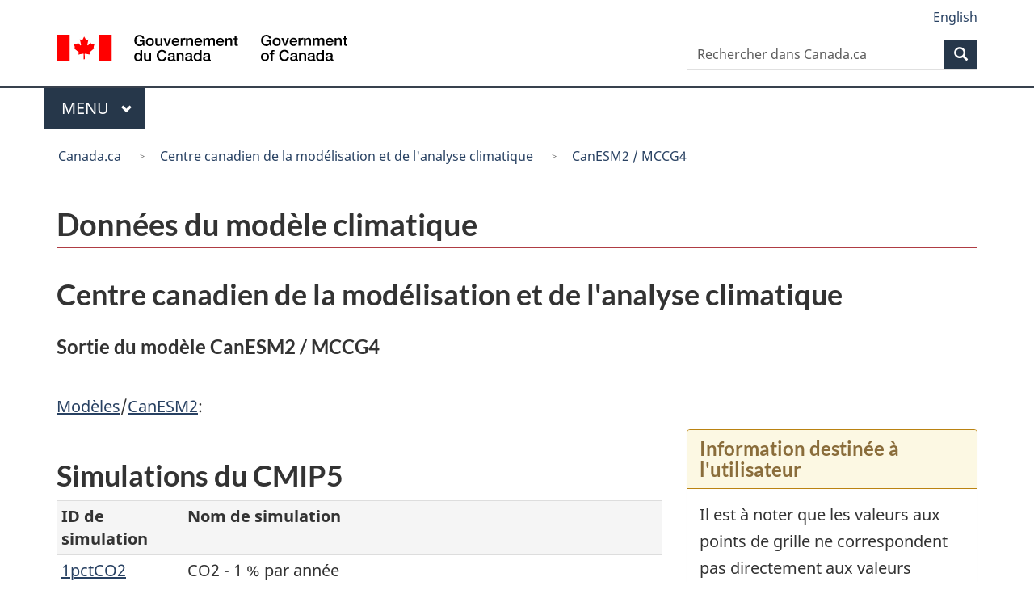

--- FILE ---
content_type: text/html; charset=utf-8
request_url: https://modelisation-climatique.canada.ca/donneesmodeleclimatique/cgcm4/CanESM2/index.shtml
body_size: 5524
content:







<!DOCTYPE html> 


<!--[if lt IE 9]><html class="no-js lt-ie9" lang="fr" dir="ltr"><![endif]-->
<!--[if gt IE 8]><!--><html class="no-js" lang="fr" dir="ltr"><!--<![endif]-->
<head>
<meta charset="utf-8" />
<!-- Web Experience Toolkit (WET) / Boîte à outils de l'expérience Web (BOEW) wet-boew.github.io/wet-boew/License-en.html / wet-boew.github.io/wet-boew/Licence-fr.html -->

  <title>Environnement Canada - Changements Climatiques - CCmaC: Sortie du modèle CanESM2 / MCCG4</title>

<meta content="width=device-width,initial-scale=1" name="viewport" />
<!-- MetaData Starts -->
  <meta name="description" content="(none)" />

  <meta name="dcterms.creator" content="(none)" />
  <meta name="dcterms.title" content="Sortie du modèle CanESM2 / MCCG4" />
  <meta name="dcterms.issued" title="W3CDTF" content="(none)" />
  <meta name="dcterms.modified" title="W3CDTF" content="Friday, 17-Mar-2023 01:43:18 UTC" />
  <meta name="dcterms.subject" title="scheme" content="(none)" />
  <meta name="dcterms.language" title="ISO639-2" content="fra" />
  <meta name="keywords" content="keywords" content="Centre canadien de la modélisation et de l'analyse climatique,Direction de la recherche climatologique d'Environnement Canada,activités de la Division " />
  <meta name="viewport" content="width=device-width, initial-scale=1" />
<!-- MetaData Ends  -->

<!-- Load closure template scripts -->
 <script type="text/javascript" src="https://www.canada.ca/etc/designs/canada/cdts/gcweb/v4_0_45/cdts/compiled/soyutils.js"></script>
 <script type="text/javascript" src="https://www.canada.ca/etc/designs/canada/cdts/gcweb/v4_0_45/cdts/compiled/wet-fr.js"></script>
 <noscript>
<!-- Write closure fall-back static file -->
<!--[if gte IE 9 | !IE ]><!-->
<link href="https://www.canada.ca/etc/designs/canada/cdts/gcweb/v4_0_45/wet-boew/assets/favicon.ico" rel="icon" type="image/x-icon">
<link rel="stylesheet" href="https://www.canada.ca/etc/designs/canada/cdts/gcweb/v4_0_45/wet-boew/css/theme.min.css">
<link rel="stylesheet" href="https://www.canada.ca/etc/designs/canada/cdts/gcweb/v4_0_45/cdts/cdtsfixes.css">

<!--<![endif]-->
<!--[if lt IE 9]>
<link href="https://www.canada.ca/etc/designs/canada/cdts/gcweb/v4_0_45/wet-boew/assets/favicon.ico" rel="shortcut icon">
<link rel="stylesheet" href="https://www.canada.ca/etc/designs/canada/cdts/gcweb/v4_0_45/wet-boew/css/ie8-theme.min.css">


<![endif]-->
<!--[if lte IE 9]><![endif]-->
<!-- Are you using the application templates? If so add the following CSS file -->
<!-- <link rel="stylesheet" href="https://www.canada.ca/etc/designs/canada/cdts/gcweb/v4_0_45/cdts/cdtsapps.css">-->
<link rel="stylesheet" href="https://www.canada.ca/etc/designs/canada/cdts/gcweb/v4_0_45/css/noscript.min.css">
<link rel="stylesheet" href="https://www.canada.ca/etc/designs/canada/cdts/gcweb/v4_0_45/cdts/cdtsnoscript.css">
 </noscript>
<!-- Write closure template -->
 <script type="text/javascript">
  document.write(wet.builder.refTop({   
   cdnEnv: "prod"
  }));   
 </script>
<!-- CustomScriptsCSSStart -->
<!-- <link href="/commonwebsol/wb-4.0.22-gcwu/styles/websolution.css" media="screen, print" rel="stylesheet" type="text/css" /> -->

</head>


<body vocab="http://schema.org/" typeof="WebPage">
<span typeof="Organization"><meta property="legalName" content="Ministere_de_l_Environnement"></span>
  <div id="def-top">
   <!-- Write closure fall-back static file -->
<nav aria-label="Ignorer les liens">
<ul id="wb-tphp">
<li class="wb-slc"><a class="wb-sl" href="#wb-cont">Passer au contenu principal</a></li>
<li class="wb-slc visible-xs visible-sm visible-md visible-lg"><a class="wb-sl" href="#wb-info">Passer à «&#160;Au sujet du gouvernement&#160;»</a></li>
</ul>
</nav>
<header>
<div id="wb-bnr" class="container">
             <section id="wb-lng" class="text-right">
               <h2 class="wb-inv">Sélection de la langue</h2>
               <ul class="list-inline mrgn-bttm-0">
                 <li><a lang="en" href="http://climate-modelling.canada.ca/climatemodeldata/cgcm4/CanESM2/index.shtml">English</a></li>
               </ul>
             </section>
<div class="row">
<div class="brand col-xs-9 col-sm-5 col-md-4" property="publisher" typeof="GovernmentOrganization">
<a href="https://www.canada.ca/fr.html" property="url"><img src="https://www.canada.ca/etc/designs/canada/cdts/gcweb/v4_0_45/wet-boew/assets/sig-blk-fr.svg" alt="Gouvernement du Canada" property="logo"><span class="wb-inv"> / <span lang="en">Government of Canada</span></span></a><meta property="name" content="Gouvernement du Canada">
<meta property="areaServed" typeof="Country" content="Canada">
<link id="StdIssueWasHere1" property="logo" href="https://www.canada.ca/etc/designs/canada/cdts/gcweb/v4_0_45/wet-boew/assets/wmms-blk.svg">
</div>
<section id="wb-srch" class="col-lg-offset-4 col-md-offset-4 col-sm-offset-2 col-xs-12 col-sm-5 col-md-4">
<h2>Recherche</h2>
<form action="https://www.canada.ca/fr/sr/srb.html" method="get" name="cse-search-box" role="search" accept-charset="utf-8">
<div class="form-group wb-srch-qry">
<label for="wb-srch-q" class="wb-inv">Rechercher dans Canada.ca</label>
<input id="wb-srch-q" list="wb-srch-q-ac" class="wb-srch-q form-control" name="q" type="search" value="" size="34" maxlength="170" placeholder="Rechercher dans Canada.ca">
<datalist id="wb-srch-q-ac">
</datalist>
</div>
<div class="form-group submit">
<button type="submit" id="wb-srch-sub" class="btn btn-primary btn-small" name="wb-srch-sub"><span class="glyphicon-search glyphicon"></span><span class="wb-inv">Recherche</span></button>
</div>
</form>
</section>
</div>
</div>
<nav class="gcweb-menu" typeof="SiteNavigationElement" aria-labelledby="gcwebMenu">
<div class="container">
<h2 class="wb-inv" id="gcwebMenu">Menu</h2>
<button type="button" aria-haspopup="true" aria-expanded="false">Menu<span class="wb-inv"> principal</span> <span class="expicon glyphicon glyphicon-chevron-down"></span></button>
<ul role="menu" aria-orientation="vertical" data-ajax-replace="//www.canada.ca/content/dam/canada/sitemenu/sitemenu-v2-fr.html">
<li role="presentation"><a role="menuitem" href="https://www.canada.ca/fr/services/emplois.html">Emplois et milieu de travail</a></li>
<li role="presentation"><a role="menuitem" href="https://www.canada.ca/fr/services/immigration-citoyennete.html">Immigration et citoyenneté</a></li>
<li role="presentation"><a role="menuitem" href="https://voyage.gc.ca/">Voyage et tourisme</a></li>
<li role="presentation"><a role="menuitem" href="https://www.canada.ca/fr/services/entreprises.html">Entreprises et industrie</a></li>
<li role="presentation"><a role="menuitem" href="https://www.canada.ca/fr/services/prestations.html">Prestations</a></li>
<li role="presentation"><a role="menuitem" href="https://www.canada.ca/fr/services/sante.html">Santé</a></li>
<li role="presentation"><a role="menuitem" href="https://www.canada.ca/fr/services/impots.html">Impôts</a></li>
<li role="presentation"><a role="menuitem" href="https://www.canada.ca/fr/services/environnement.html">Environnement et ressources naturelles</a></li>
<li role="presentation"><a role="menuitem" href="https://www.canada.ca/fr/services/defense.html">Sécurité nationale et défense</a></li>
<li role="presentation"><a role="menuitem" href="https://www.canada.ca/fr/services/culture.html">Culture, histoire et sport</a></li>
<li role="presentation"><a role="menuitem" href="https://www.canada.ca/fr/services/police.html">Services de police, justice et urgences</a></li>
<li role="presentation"><a role="menuitem" href="https://www.canada.ca/fr/services/transport.html">Transport et infrastructure</a></li>
<li role="presentation"><a role="menuitem" href="https://international.gc.ca/world-monde/index.aspx?lang=fra">Canada et le monde</a></li>
<li role="presentation"><a role="menuitem" href="https://www.canada.ca/fr/services/finance.html">Argent et finances</a></li>
<li role="presentation"><a role="menuitem" href="https://www.canada.ca/fr/services/science.html">Science et innovation</a></li>
</ul>
</div>
</nav>
<nav id="wb-bc" property="breadcrumb" aria-labelledby="breadcrumbPosition">
<h2 id="breadcrumbPosition">Vous êtes ici :</h2>
<div class="container">
<ol class="breadcrumb">
<li>
<a href="https://www.canada.ca/fr.html">Canada.ca</a>
</li>
</ol>
</div>
</nav>
</header>

   <!-- top-en.html -->
  </div>
  <!-- Write closure template -->
  <script type="text/javascript">
   var defTop = document.getElementById("def-top");
   defTop.outerHTML = wet.builder.top({
    cdnEnv: "prod",
    lngLinks: [{
     lang: "en",
     href: "http://climate-modelling.canada.ca/climatemodeldata/cgcm4/CanESM2/index.shtml",
     text: "English"
    }],
    breadcrumbs: [
       {href:"http://www.canada.ca/fr.html", title:"Accueil"},
       {href:"http://www.ec.gc.ca/ccmac-cccma/default.asp?lang=Fr",
	   title:"Centre canadien de la modélisation et de l'analyse climatique"}   
    
     ,{ href:"/donneesmodeleclimatique/cgcm4/cgcm4.shtml", title:"CanESM2 / MCCG4"}
    
    ]
   });
  </script>
  <main role="main" property="mainContentOfPage" class="container">


<h1>Données du modèle climatique</h1>
<h2>Centre canadien de la modélisation et de l'analyse climatique</h2>

<h3>Sortie du modèle CanESM2 / MCCG4</h3>
<br />
<a href="/donneesmodeleclimatique/cgcm4/index.shtml">Modèles</a>/<a href="/donneesmodeleclimatique/cgcm4/CanESM2/index.shtml">CanESM2</a>:</p>
<div class="row">
<div class="col-md-8">

<a name="cmip5"><h2 class="background-light">Simulations du CMIP5</h2></a>
<table class="table table-striped table-bordered table-condensed" title="Simulations du CMIP5">
<tr><th scope="col">ID de simulation</th><th scope="col">Nom de simulation</th></tr>
<tr><td><a href="1pctCO2/index.shtml">1pctCO2</a></td><td>CO2 - 1 % par année</td></tr>
<tr><td><a href="abrupt4xCO2/index.shtml">abrupt4xCO2</a></td><td>abrupte 4XCO2</td></tr>
<tr><td><a href="esmControl/index.shtml">esmControl</a></td><td>Contrôle de l'ère préindustrielle du Modèle du système terrestre (ESM)</td></tr>
<tr><td><a href="esmFdbk1/index.shtml">esmFdbk1</a></td><td>ESM rétroaction 1</td></tr>
<tr><td><a href="esmFdbk2/index.shtml">esmFdbk2</a></td><td>ESM rétroaction 2</td></tr>
<tr><td><a href="esmFixClim1/index.shtml">esmFixClim1</a></td><td>ESM climat fixe 1</td></tr>
<tr><td><a href="esmFixClim2/index.shtml">esmFixClim2</a></td><td>ESM climat fixe 2</td></tr>
<tr><td><a href="esmHistorical/index.shtml">esmHistorical</a></td><td>ESM historique</td></tr>
<tr><td><a href="esmrcp85/index.shtml">esmrcp85</a></td><td>ESM Profil 8.5</td></tr>
<tr><td><a href="historical/index.shtml">historical</a></td><td>historique</td></tr>
<tr><td><a href="historicalExt/index.shtml">historicalExt</a></td><td>extension historique</td></tr>
<tr><td><a href="historicalGHG/index.shtml">historicalGHG</a></td><td>gaz à effet de serre uniquement</td></tr>
<tr><td><a href="historicalMisc/index.shtml">historicalMisc</a></td><td>autre forçage historique</td></tr>
<tr><td><a href="historicalNat/index.shtml">historicalNat</a></td><td>naturel uniquement</td></tr>
<tr><td><a href="piControl/index.shtml">piControl</a></td><td>contrôle préindustriel</td></tr>
<tr><td><a href="rcp26/index.shtml">rcp26</a></td><td>profils représentatifs d'évolution de concentration RCP2.6</td></tr>
<tr><td><a href="rcp45/index.shtml">rcp45</a></td><td>profils représentatifs d'évolution de concentration RCP4.5</td></tr>
<tr><td><a href="rcp85/index.shtml">rcp85</a></td><td>profils représentatifs d'évolution de concentration RCP8.5</td></tr>
<tr><td><a href="sstClim/index.shtml">sstClim</a></td><td>contrôle de la climatologie - Température de la surface de la mer</td></tr>
<tr><td><a href="sstClim4xCO2/index.shtml">sstClim4xCO2</a></td><td>forçage du CO2</td></tr>
<tr><td><a href="sstClimAerosol/index.shtml">sstClimAerosol</a></td><td>forçage dû à tous les aérosols</td></tr>
<tr><td><a href="sstClimSulfate/index.shtml">sstClimSulfate</a></td><td>forçage des aérosols sulfatés</td></tr>
</table>


<a name="lucid"><h2 class="background-light">Simulations de LUCID (le changement d'utilisation des terres, les impacts et la dynamique)</h2></a>
<table class="table table-striped table-bordered table-condensed" title="Simulations de LUCID (le changement d'utilisation des terres, les impacts et la dynamique)">
<tr><th scope="col">ID de simulation</th><th scope="col">Nom de simulation</th></tr>
<tr><td><a href="L1B26/index.shtml">L1B26</a></td><td>RCP 2.6 scénario conduit avec les émissions de CO2 et de tous les autres forçages, mais sans changement d'utilisation des terres</td></tr>
<tr><td><a href="L1B85/index.shtml">L1B85</a></td><td>RCP 8.5 scénario conduit avec les émissions de CO2 et de tous les autres forçages, mais sans changement d'utilisation des terres</td></tr>
<tr><td><a href="L1C26/index.shtml">L1C26</a></td><td>RCP 2.6 scénario conduit avec les émissions de CO2 et de tous les autres forçages y compris le changement d'utilisation des terres</td></tr>
<tr><td><a href="L2A26/index.shtml">L2A26</a></td><td>RCP 2.6 scénario conduit avec les concentrations de CO2 et de tous les autres forçages, mais sans changement d'utilisation des terres</td></tr>
<tr><td><a href="L2A85/index.shtml">L2A85</a></td><td>RCP 8.5 scénario conduit avec les concentrations de CO2 et de tous les autres forçages, mais sans changement d'utilisation des terres</td></tr>
</table>


<a name="geomip"><h2 class="background-light">Simulations (GeoMIP - Geoengineering Model Intercomparison Project)</h2></a>
<table class="table table-striped table-bordered table-condensed" title="Simulations (GeoMIP - Geoengineering Model Intercomparison Project)">
<tr><th scope="col">ID de simulation</th><th scope="col">Nom de simulation</th></tr>
<tr><td><a href="G1/index.shtml">G1</a></td><td>Augmentation quadruple des émissions de CO2 par rapport aux niveaux préindustriels et atteinte d¿un équilibre avec la réduction de la constante solaire </td></tr>
<tr><td><a href="G1oceanAlbedo/index.shtml">G1oceanAlbedo</a></td><td>Augmentation quadruple des émissions de CO2 par rapport aux niveaux préindustriels et équilibré par l'augmentation de l'albédo océanique</td></tr>
<tr><td><a href="G2/index.shtml">G2</a></td><td>Augmentation de 1 % par an des émissions de CO2 par rapport aux niveaux préindustriels et atteinte d¿un équilibre avec la réduction de la constante solaire </td></tr>
<tr><td><a href="G4/index.shtml">G4</a></td><td>Scénario RCP4.5 pour 2020-2069 et ajout de 5 Tg de SO2 par an</td></tr>
<tr><td><a href="G4cdnc/index.shtml">G4cdnc</a></td><td>RCP4.5 avec augmentation de 50% de la concentration de gouttelettes de nuage liquide pour les nuages bas océaniques pendant la période 2020-2069.</td></tr>
<tr><td><a href="sstClimG1oceanAlbedo/index.shtml">sstClimG1oceanAlbedo</a></td><td>Forçage dû au CO2 quadruple en niveaux préindustriel équilibrée par l'augmentation de l'albédo océanique</td></tr>
</table>

</div>
<div class="col-md-4">
<div class="panel panel-warning">
 <div class="panel-heading">
  <h3 class="panel-title"> Information destinée à l'utilisateur </h3>
</div>
 <div class="panel-body">
<p>
Il est à noter que les valeurs aux points de grille ne correspondent
pas directement aux valeurs mesurées aux stations. Les modèles
cherchent à représenter l'ensemble du système climatique à partir de
principes de base à grande échelle. Pour représenter approximativement
les processus de petite échelle, on fait appel à des
«paramétrisations» physiques, car il serait trop coûteux d'intégrer
des représentations détaillées de ces processus aux modèles
actuels. Il faut donc user de prudence quand on compare les sorties
des modèles climatiques aux données d'observation ou d'analyse à des
échelles spatiales inférieures à la dimension de plusieurs cellules de
grille (environ des centaines de kilomètres) ou quand on utilise ces
sorties pour étudier les effets de la variabilité et du changement
climatiques. 
<p>
Il convient de noter en outre que les estimations de la
variabilité et du changement climatiques faites à partir de sorties de
modèles sont sujettes à la variabilité d'échantillonnage, qui découle
de la variabilité inhérente au système climatique observé et est
généralement bien simulée par les modèles.
</p>
</div>
</div>
</div>
</div>
   <div id="def-preFooter">
    <!-- Write closure fall-back static file -->
    <div class="pagedetails">
<div class="row">
<div class="col-sm-6 col-md-5 col-lg-4">
<a href="https://www.canada.ca/fr/signaler-probleme.html" class="btn btn-default btn-center">Signaler un problème sur cette page</a>
</div>
</div>
<dl id="wb-dtmd">
<dt>Date de modification&#160;:&#32;</dt>
<dd><time property="dateModified">Friday, 17-Mar-2023 01:43:18 UTC</time></dd>
</dl>
</div>

    <!--  -->
   </div>
   <!-- Write closure template -->
   <script type="text/javascript">
    var defPreFooter = document.getElementById("def-preFooter");
    defPreFooter.outerHTML = wet.builder.preFooter({
     cdnEnv: "prod",
     dateModified: "Friday, 17-Mar-2023 01:43:18 UTC"
    });
   </script>
  </main>

  <div id="def-footer">
   <!-- Write closure fall-back static file -->
   <footer id="wb-info">
<div id="transactFooter" class="landscape">
<nav class="container wb-navcurr" aria-labelledby="aboutGov">
<h2 class="wb-inv" id="aboutGov">À propos du gouvernement</h2>
<ul class="list-unstyled colcount-sm-2 colcount-md-3">
<li><a href="https://www.canada.ca/fr/contact.html">Contactez-nous</a></li>
<li><a href="https://www.canada.ca/fr/gouvernement/min.html">Ministères et organismes</a></li>
<li><a href="https://www.canada.ca/fr/gouvernement/fonctionpublique.html">Fonction publique et force militaire</a></li>
<li><a href="https://www.canada.ca/fr/nouvelles.html">Nouvelles</a></li>
<li><a href="https://www.canada.ca/fr/gouvernement/systeme/lois.html">Traités, lois et règlements</a></li>
<li><a href="https://www.canada.ca/fr/transparence/rapports.html">Rapports à l'échelle du gouvernement</a></li>
<li><a href="https://pm.gc.ca/fr">Premier ministre</a></li>
<li><a href="https://www.canada.ca/fr/gouvernement/systeme.html">À propos du gouvernement</a></li>
<li><a href="https://open.canada.ca/fr">Gouvernement ouvert</a></li>
</ul>
</nav>
</div>
<div class="brand">
<div class="container">
<div class="row">
<nav class="col-md-9 col-lg-10 ftr-urlt-lnk" aria-labelledby="aboutSite">
<h2 class="wb-inv" id="aboutSite">À propos du site</h2>
<ul>
<li><a href="https://www.canada.ca/fr/sociaux.html">Médias sociaux</a></li>
<li><a href="https://www.canada.ca/fr/mobile.html">Applications mobiles</a></li>
<li><a href="https://www.canada.ca/fr/gouvernement/a-propos.html">À propos de Canada.ca</a></li>
<li><a href="https://www.canada.ca/fr/transparence/avis.html">Avis</a></li>
<li><a href="https://www.canada.ca/fr/transparence/confidentialite.html">Confidentialité</a></li>
</ul>
</nav>
<div class="col-xs-6 visible-sm visible-xs tofpg">
<a href="#wb-cont">Haut de la page <span class="glyphicon glyphicon-chevron-up"></span></a>
</div>
<div id="StdIssueWasHere2" class="col-xs-6 col-md-2 text-right">
<img src="https://www.canada.ca/etc/designs/canada/cdts/gcweb/v4_0_45/wet-boew/assets/wmms-blk.svg" alt="Symbole du gouvernement du Canada">
</div>
</div>
</div>
</div>
</footer>
  </div>
  <!-- Write closure template -->
  <script type="text/javascript">
   var defFooter = document.getElementById("def-footer");
   defFooter.outerHTML = wet.builder.footer({
    cdnEnv: "prod"
   });
  </script>
  <!-- Write closure template -->
  <script type="text/javascript">
   document.write(wet.builder.refFooter({
    cdnEnv: "prod"
   }));
  </script>
<!-- CustomScriptsStart -->
<script src="/qAnim/qAnim2.js"> </script>
<script src="/qAnim/qAnim2-loader.js"> </script>
<!-- CustomScriptsEnd -->

 </body>
</html>



--- FILE ---
content_type: application/javascript
request_url: https://www.canada.ca/etc/designs/canada/cdts/gcweb/v4_0_45/wet-boew/js/theme.min.js
body_size: 19811
content:
/*!
 * @title Web Experience Toolkit (WET) / Boîte à outils de l'expérience Web (BOEW)
 * @license wet-boew.github.io/wet-boew/License-en.html / wet-boew.github.io/wet-boew/Licence-fr.html
 * v11.0.0 - 2022-05-19
 *
 */
!function(t,r,a){"use strict";function n(e){if(!e.content){for(var e=e,t=e.childNodes,a=r.createDocumentFragment();t[0];)a.appendChild(t[0]);e.content=a}}var i="wb-template",o="template",e=a.doc;a.tmplPolyfill=n,e.on("timerpoke.wb wb-init.wb-template",o,function(e){e=a.init(e,i,o);e&&(n(e),a.ready(t(e),i))}),a.add(o)}(jQuery,document,wb),function(a,r){"use strict";var n,t,i,o,s,l=r.doc,c="gc-subway",d=".provisional."+c,u="xxsmallview",p="xsmallview",f="smallview",h="mediumview",g="largeview",b="xlargeview",m="wb-inv",v=!1,w=r.html,y=function(e){if(e.length||(e=a(d)),a("main h1").length<2)return l.off(r.resizeEvents,y),void e.addClass("no-blink p-0");w.hasClass(h)||w.hasClass(g)||w.hasClass(b)?(v||x(e),n.addClass(m),i.prependTo(s),t.prependTo(o)):(w.hasClass(f)||w.hasClass(p)||w.hasClass(u))&&v&&(n.removeClass(m),i.remove(),a("h2:first-child",o).remove())},x=function(e){t=a("<h2 class='h3 hidden-xs visible-md visible-lg mrgn-tp-0'>Sections</h2>"),i=a("<div class='gc-subway-h1' aria-hidden='true'>"+n.text()+"</div>"),a("ul",e).first().wrap("<div class='gc-subway-menu-nav'></div>"),o=a(".gc-subway-menu-nav",e),e.nextUntil(".pagedetails, .gc-subway-section-end").wrapAll("<section class='provisional gc-subway-section'>"),s=e.next(),e.addClass("no-blink"),v=!0};l.on(r.resizeEvents,y),l.on("timerpoke.wb wb-init .gc-subway",d+".provisional",function(e){var t=r.init(e,c,d);t&&e.currentTarget===e.target&&(e=a(t),(t=(n=a("h1",e)).get(0))&&(t.id=t.id||r.getId(),r.addSkipLink(r.i18n("skip-prefix")+" "+t.textContent,{href:"#"+t.id})),y(e),r.ready(e,c))}),r.add(d)}(jQuery,(window,wb)),function(o,p){"use strict";var e=p.doc,f={},h={},g=function(e,t,a,r,n,i){if(!window.jsonpointer)return setTimeout(function(){g(e,t,a,r,n,i)},100),!1;i&&(a=jsonpointer.get(a,i)),o("#"+e).trigger({type:"json-fetched.wb",fetch:{response:a,status:r,xhr:n,refId:t}},this)};e.on("json-fetch.wb",function(e){var s,t,a=e.element||e.target,l=e.fetch||{url:""},r=l.url.split("#"),c=r[0],n=l.nocache,i=l.nocachekey||p.cacheBustKey||"wbCacheBust",d=r[1]||!1,u=l.refId;if(a===e.target||e.currentTarget===e.target){if(a.id||(a.id=p.getId()),s=a.id,d){if(91===(a=d.split("/")[0]).charCodeAt(0))return void o("#"+s).trigger({type:"postpone.wb-jsonmanager",postpone:{callerId:s,refId:u,dsname:a,selector:d.substring(a.length)}});l.url=c}n&&(n=i+"="+("nocache"===n?p.guid():p.sessionGUID()),c=-1!==c.indexOf("?")?c+"&"+n:c+"?"+n,l.url=c),Modernizr.load({load:"site!deps/jsonpointer"+p.getMode()+".js",complete:function(){if(c){if(!l.nocache){if(t=f[c])return void g(s,u,t,"success",void 0,d);if(h[c])return void h[c].push({callerId:s,refId:u,selector:d});h[c]=[]}if(l.dataType="json",l.jsonp&&(l.jsonp=!1),l.data){try{l.data="string"==typeof l.data?l.data:JSON.stringify(l.data)}catch(e){throw"JSON fetch - Data being sent to server - "+e}l.method=l.method||"POST",l.contentType=l.contentType||"application/json"}o.ajax(l).done(function(e,t,a){var r,n,i,o;if(!l.nocache)try{f[c]=e}catch(e){return}if(g(s,u,e,t,a,d),h[c])for(n=(o=h[c]).length,r=0;r!==n;r+=1)i=o[r],g(i.callerId,i.refId,e,t,a,i.selector)}).fail(function(e,t,a){o("#"+s).trigger({type:"json-failed.wb",fetch:{xhr:e,status:t,error:a,refId:u}},this)},this)}}})}})}(jQuery,wb),function(f,h,g){"use strict";function d(e,t,a){for(var r,n,i=a[t];r=i.shift();)(n=r.action)&&(e.trigger(n+"."+m,r),delete r.action)}var e=h.doc,u="wb-actionmng",o="."+u,t="[data-"+u+"]",b=u+"Rn",m=u+o,p={},v={},w={},a=["mapfilter","tocsv","loadJSON","patch","ajax","addClass","removeClass","tblfilter","withInput","run"].join("."+m+" ")+"."+m,y={op:"move",path:"{base}",from:"{base}/{qval}"},x=function(e,t,a){t[e]||(t[e]=[]),t[e].push(a)},k=function(e,t,a,r){for(var n,i,o,s,l,c=(a=f.isArray(a)?f.extend([],a):[a]).length,d=0;d!==c;d+=1)if(i=(n=a[d]).action){if(o=n.match,l=n.default,s=!1,o&&!l)throw"'match' and 'default' property need to be set";if(l&&t.length&&"string"==typeof o)try{s=(s=new RegExp(o).exec(t))||l}catch(e){}else s||!l||t||(s=l);switch(!n.qval&&s&&(n.qval=s),i){case"patch":var u=n.patches,p=n.base||"/";u||(u=[y],n.cumulative=!0),f.isArray(u)||(u=[u]),u=j(u,n.qval,p),n.patches=u;break;case"ajax":n.trigger&&r&&(n.trigger=!1),n.url=S(n.url,n.qval);break;case"tblfilter":n.value=S(n.value,n.qval)}x(e,v,n)}},j=function(e,t,a){var r,n,i,o=e.length,s=[];for(a=a||"/",r=0;r!==o;r+=1)n=e[r],i=f.extend({},n),n.path&&(i.path=S(n.path,t,a)),n.from&&(i.from=S(n.from,t,a)),n.value&&(i.value=S(n.value,t,a)),s.push(i);return s},S=function(e,t,a){return t?a?e.replace(/\{qval\}/,t).replace(/\{base\}/,a):e.replace(/\{qval\}/,t):e};e.on("do."+m,function(e){var t,a,r,n,i,o,s=e.element||e.target,l=s.id,c=e.actions||[];if((s===e.target||e.currentTarget===e.target)&&-1===s.className.indexOf(u)){for((r=(c=!f.isArray(c)?[c]:c).length)&&(t=f(s)).addClass(u),l&&p[l]&&d(t,l,p),a=0;a!==r;a+=1)(i=(n=c[a]).action)&&((o=n.target)?(n.trgbefore?x(o,p,n):x(o,v,n),(o=n.trggroup)&&x(o,w,n)):t.trigger(i+"."+m,n));l&&v[l]&&d(t,l,v),f(e.target).removeClass(u)}}),e.on("clean."+m,function(e){var t,a,r=e.element||e.target,n=e.trggroup;if((r===e.target||e.currentTarget===e.target)&&n&&w[n])for(t=w[n];a=t.shift();)delete a.action}),e.on(a,o,function(e,t){var a,r,n,i,o,s,l,c,d,u,p=e.type;if(m===e.namespace)switch(p){case"run":!function(e,t){var a,r,n,i,e=e.target,o=f(e),s=w[t.trggroup];if(s&&!o.hasClass(b)){for(o.addClass(b),r=s.length,a=0;a!==r;a+=1)(i=(n=s[a]).action)&&o.trigger(i+"."+m,n);o.removeClass(b)}}(e,t);break;case"tblfilter":!function(e,t){var a=e.target,r=f(t.source||a),n=t.column,i=parseInt(n,10),o=!!t.regex,e=!t.smart||!!t.smart,a=!t.caseinsen||!!t.caseinsen;if("TABLE"!==r.get(0).nodeName)throw"Table filtering can only applied on table";r.dataTable({retrieve:!0}).api().column(n=!0===i?i:n).search(t.value,o,e,a).draw()}(e,t);break;case"addClass":!function(e,t){e=f(t.source||e.target);t.class&&e.addClass(t.class)}(e,t);break;case"removeClass":!function(e,t){e=f(t.source||e.target);t.class&&e.removeClass(t.class)}(e,t);break;case"ajax":l=e,(c=t).container?d=f(c.container):(u=h.getId(),d=f("<div id='"+u+"'></div>"),f(l.target).after(d)),c.trigger&&d.attr("data-trigger-wet","true"),l=c.type||"replace",d.attr("data-ajax-"+l,c.url),d.one("wb-contentupdated",function(e,t){var a=e.currentTarget,e=a.getAttribute("data-trigger-wet");a.removeAttribute("data-ajax-"+t["ajax-type"]),e&&(f(a).find(h.allSelectors).addClass("wb-init").filter(":not(#"+a.id+" .wb-init .wb-init)").trigger("timerpoke.wb"),a.removeAttribute("data-trigger-wet"))}),d.trigger("wb-update.wb-data-ajax");break;case"patch":c=(o=t).source,d=o.patches,s=!!o.cumulative,d&&(f.isArray(d)||(d=[d]),f(c).trigger({type:"patches.wb-jsonmanager",patches:d,fpath:o.fpath,filter:o.filter||[],filternot:o.filternot||[],cumulative:s}));break;case"mapfilter":o=e,s=f((i=t).source||o.target).get(0).geomap,o=i.filter,i=i.value,"aoi"===o&&s.zoomAOI(i),"layer"===o&&s.showLayer(i,!0);break;case"tocsv":!function(e,t){var a,r,n,i,o,s=f(e),e=s.get(0),l=e.classList.contains("wb-tables"),c="",t=t||(e.caption||"table")+".csv",d=e.rows,u=d.length,p=d[0].cells.length;if(l){for(u=(n=s.dataTable({retrieve:!0}).api()).rows()[0].length,r=0;r<p;r+=1)o=(o=d[0].cells[r].textContent).replace(/"/g,'""'),c=r?c+',"'+o+'"':c+'"'+o+'"';c+="\n"}for(a=0;a<u;a+=1){for(r=0;r<p;r+=1)l?-1!==(o=n.cell(a,r,{page:"all"}).data()).indexOf("<")&&((i=g.createElement("div")).innerHTML=o,o=i.textContent):o=d[a].cells[r].textContent,o=o.replace(/"/g,'""'),o+='"',c=r?c+',"'+o:c+'"'+o;c+="\n"}h.download(new Blob(["\ufeff"+c],{type:"text/plain;charset=utf-8"}),t)}(t.source,t.filename);break;case"loadJSON":r=(a=t).source,n=a.url,f(r).attr("data-wb-jsonmanager-reload",""),f(r).trigger({type:"json-fetch.wb",fetch:{url:n,nocache:a.nocache,nocachekey:a.nocachekey,data:a.data,contentType:a.contenttype,method:a.method}});break;case"withInput":i=e,n=(r=t).cValue||f(r.srcInput).val()||"",a=r.dntwb,i=i.target,k(i.id,n,r.actions,a)}}),e.on("timerpoke.wb wb-init.wb-actionmng",t,function(e){var t,a,r,n,i,e=h.init(e,u,o);if(e){if(e=f(e),t=h.getData(e,u))for(r=(t=!f.isArray(t)?[t]:t).length,a=0;a!==r;a+=1)(i=(n=t[a]).trggroup)&&n.action&&x(i,w,n);h.ready(e,u)}}),h.add(t)}(jQuery,wb,document),function(p,n,o){"use strict";var f,h,g,b,m,v,w,y,d,a,r,x="wb-chtwzrd",k="."+x,s=x+"-replace",j=o.doc,S={},A={},C={en:{"chtwzrd-send":"Send<span class='wb-inv'> reply and continue</span>","chtwzrd-reset":"Restart from the beginning","chtwzrd-toggle":"Switch to wizard","chtwzrd-notification":"Close chat notification","chtwzrd-open":"Open chat wizard","chtwzrd-minimize":"Minimize chat wizard","chtwzrd-history":"Conversation history","chtwzrd-reply":"Reply","chtwzrd-controls":"Controls","chtwzrd-toggle-basic":"Switch to basic form","chtwzrd-waiting":"Waiting for message","chtwzrd-answer":"You have answered:"},fr:{"chtwzrd-send":"Envoyer<span class='wb-inv'> la réponse et continuer</span>","chtwzrd-reset":"Recommencer depuis le début","chtwzrd-toggle":"Basculer vers l&apos;assistant","chtwzrd-notification":"Fermer la notification de discussion","chtwzrd-open":"Ouvrir l&apos;assistant de discussion","chtwzrd-minimize":"Réduire l&apos;assistant de discussion","chtwzrd-history":"Historique de discussion","chtwzrd-reply":"Répondre","chtwzrd-controls":"Contrôles","chtwzrd-toggle-basic":"Basculer vers le formulaire","chtwzrd-waiting":"En attente d&apos;un message","chtwzrd-answer":"Vous avez répondu&nbsp;:"}},t=function(t){var e;t.data(x+"-src")?(e=t.data(x+"-src"),p.getJSON(e,function(e){c(t,S=e),i(t)})):(S=l(t),i(t))},i=function(e){b=localStorage.getItem("wb-chtwzrd-notif"),e.removeClass("hidden wb-inv").addClass(x+"-basic"),f=!(A={shortDelay:500,mediumDelay:750,longDelay:1250,xLongDelay:2e3,xxLongDelay:2500}),v=S.header.first,w=S.header.instructions||"",m=S.header.defaultDestination,y=S.questions[v],h=S.header.formType||"dynamic",g=!!S.header.inline,C={send:(C=C[p("html").attr("lang")||"en"])["chtwzrd-send"],reset:C["chtwzrd-reset"],toggle:C["chtwzrd-toggle"],notification:C["chtwzrd-notification"],trigger:C["chtwzrd-open"],minimize:C["chtwzrd-minimize"],conversation:C["chtwzrd-history"],reply:C["chtwzrd-reply"],controls:C["chtwzrd-controls"],toggleBasic:C["chtwzrd-toggle-basic"],waiting:C["chtwzrd-waiting"],answer:C["chtwzrd-answer"]},z(e,S.header.title);var t,a=p(k+"-basic"),r=p(k+"-bubble-wrap"),n=p(k+"-btn"),i=p(k+"-container"),o=p(".body",i),s=p(".history",i),l=p(".minimize",i),c=p(".reset",i),e=p(".basic-link",i),d=c,u=e;E(a),T(r),q(n),e.on("click",function(e){e.preventDefault();var t=p("legend:first",a);t.attr("tabindex","0"),s.attr("aria-live",""),I(a,"form"),i.stop().hide(),a.stop().show(function(){t.focus(),t.removeAttr("tabindex")}),p("body").removeClass(x+"-noscroll")}),p(k+"-link").on("click",function(e){e.preventDefault(),a.stop().hide(),t=p(":focus"),p(this).hasClass(x+"-bubble")||I(i,"wizard"),p(".bubble",r).removeClass("trans-pulse"),p("p",r).hide().removeClass("trans-left"),i.stop().show(),r.stop().hide(),n.prop("disabled",!0),g||p("body").addClass(x+"-noscroll"),s.length&&p(".conversation",i).scrollTop(s[0].scrollHeight),f||O(o),localStorage.setItem("wb-chtwzrd-notif",1)}),p(k+"-btn").on("click",function(e){e.preventDefault(),n.prop("disabled",!0),a.stop().hide(),t=p(":focus"),I(i,"wizard"),i.stop().show(),r.stop().hide(),i.find(":focusable").first().focus(),g||p("body").addClass(x+"-noscroll"),s.length&&p(".conversation",i).scrollTop(s[0].scrollHeight),f||O(o)}),g?p(k+"-link").click():i.on("keydown",function(e){9===e.keyCode&&(e.shiftKey?d.is(":focus")&&(e.preventDefault(),u.focus()):u.is(":focus")&&(e.preventDefault(),d.focus())),27===e.keyCode&&l.click()}),j.on("click",k+"-container .btn-send",function(e){"submit"!==p(this).attr("type")&&(e.preventDefault(),(e=p("input:checked",o)).length||(e=p("input:first",o)).attr("checked",!0),N(o,L(e),!1))}),c.on("click",function(e){e.preventDefault(),I(p(k+"-container"),"wizard")}),l.on("click",function(e){e.preventDefault(),i.stop().hide(),n.prop("disabled",!1),r.stop().show(),p("body").removeClass(x+"-noscroll"),t.focus()})},E=function(e){var r=p("form",e),t=p("fieldset",e),a=t.first();"dynamic"===h&&(a.addClass(x+"-first-q"),t.not(k+"-first-q").hide()),e.hide(),p("input",r).prop("checked",!1),r.append("<button class='btn btn-sm btn-link "+x+"-link mrgn-rght-sm'>"+C.toggle+"</button>"),p("input",r).on("change",function(){var e,t=L(p(this)),a=p("#"+t.qNext,r);"dynamic"===h&&(e=p(this).closest("fieldset"),!a.is(":hidden")&&e.next().attr("id")===a.attr("id")&&"none"!==t.qNext||e.nextAll("fieldset").hide().find("input").prop("checked",!1),"none"!==t.qNext&&p("#"+t.qNext).show(),""!==t.url&&r.attr("action",t.url))})},T=function(t){var e,a=p("#wb-info"),r=p(k+"-link",t);S.header.avatar&&r.css("background-image","url("+S.header.avatar+")"),t.fadeIn("slow"),a.addClass(x+"-mrgn"),a.length&&((e=function(e){p(n).scrollTop()>=p(document).outerHeight()-p(n).outerHeight()-a.outerHeight()?e.css({bottom:a.outerHeight()-(p(document).outerHeight()-p(n).outerHeight()-p(n).scrollTop())+30}):e.css({bottom:30})})(t),p(n).on("resize scroll",function(){e(t)})),p(".notif",t).on("click",function(){r.click()}),p(".notif-close",t).on("click",function(e){e.preventDefault(),p(this).parent().hide(),t.focus(),localStorage.setItem("wb-chtwzrd-notif",1)})},q=function(e){e.attr("aria-controls",x+"-container")},l=function(e){var t=p("form",e),a=p("h2",e).first(),r=p("p:not("+k+"-greetings):not("+k+"-farewell)",t).first(),n="btn-former-send",i={},l={},o=p("fieldset",e);return e.data(x),(i=e.data(x)?e.data(x):{}).inline=e.hasClass("wb-chtwzrd-inline"),i.avatar=e.data(x+"-avatar"),i.defaultDestination=t.attr("action"),i.name=t.attr("name"),i.method=t.attr("method"),i.form={},i.form.title=a.html(),i.title=D(a,i.form.title),i.greetings=p("p"+k+"-greetings",t).html(),i.farewell=p("p"+k+"-farewell",t).html(),i.form.sendButton=p("input[type=submit]",t).length?p("input[type=submit]",t).addClass(n).val():p("button[type=submit]",t).addClass(n).html(),i.sendButton=D(p("."+n,t),i.form.sendButton),r.length&&(i.form.instructions=r.html(),i.instructions=D(r,i.form.instructions)),i.first=i.first||o.first().attr("id"),o.each(function(){var e=p(this),t=p("legend",e),a=p("label",e),r=this.id,n=p("input[type=radio]",e).length?"radio":"checkbox",o=[],s="",e={};a.each(function(e){var t=p("input",p(this)),a={},r=t.attr("name"),n=t.data(x+"-url"),i=t.siblings("span:not(.no-"+x+")").html();e||(s=r),a.content=i,a.value=t.val(),a.next=t.data(x+"-next"),n&&(a.url=n),o.push(a)}),e.name=s,e.input=n,e.formLabel=t.html(),e.label=D(t,e.formLabel),e.choices=o,l[r]=e}),{header:i,questions:l}},z=function(e,t){e.after("<div class='"+x+"-bubble-wrap'><a href='#"+x+"-container' aria-controls='"+x+"-container' class='"+x+"-link bubble trans-pulse' role='button'>"+C.trigger+"</a>"+(b?"":"<p class='trans-left'><span class='notif'>"+t+"</span> <a href='#' class='notif-close' title='"+C.notification+"' aria-label='"+C.notification+"' role='button'>&times;</a></p>")+"</div>"),e.next(k+"-bubble-wrap").after("<aside id='"+x+"-container' class='modal-content overlay-def "+x+"-container "+(g?" wb-chtwzrd-contained":"")+"'></aside>");e=p(k+"-container");e.append("<header class='modal-header header'><h2 class='modal-title title'>"+t+"</h2><button type='button' class='reset' title='"+C.reset+"'> <span class='glyphicon glyphicon-refresh'></span><span class='wb-inv'>"+C.reset+"</span></button><button type='button' class='minimize' title='"+C.minimize+"'><span class='glyphicon glyphicon-chevron-down'></span><span class='wb-inv'>"+C.minimize+"</span></button></header>"),e.append("<form class='modal-body body' method='GET'></form>");e=p(".body",e);e.append("<div class='conversation'><section class='history' aria-live='assertive'><h3 class='wb-inv'>"+C.conversation+"</h3></section><section class='reply'><h3 class='wb-inv'>"+C.reply+"</h3><div class='inputs-zone'></div></section><div class='form-params'></div></div>"),e.append("<section class='controls'><h3 class='wb-inv'>"+C.controls+"</h3><div class='row'><div class='col-xs-12'><button class='btn btn-primary btn-block btn-send' type='button'>"+C.send+"</button></div></div><div class='row'><div class='col-xs-12 text-center mrgn-tp-sm'><a href='#"+x+"-basic' class='btn btn-sm btn-link basic-link' role='button'>"+C.toggleBasic+"</a></div></div></section>"),e.attr("name",S.header.name+"-chat"),e.attr("method",S.header.method),r=p(".btn-send ",e).html()},c=function(e,t){e.html("");var a="<h2>"+t.header.title+"</h2>",r="<p>"+t.header.instructions+"</p>",n=">"+t.header.sendButton+"</button>";t.header.form.title,a="<h2 data-"+s+"='"+t.header.title+"'>"+t.header.form.title+"</h2>",e.append(a+"<form class='mrgn-bttm-xl' action='"+t.header.defaultDestination+"' name='"+t.header.name+"' method='"+(t.header.method||"GET")+"'></form>");var i=p("form",e);t.header.form.instructions,r="<p data-"+s+"='"+t.header.instructions+"'>"+t.header.form.instructions+"</p>",i.append("<p class='wb-chtwzrd-greetings wb-inv'>"+t.header.greetings+"</p>"+r),p.each(t.questions,function(e,a){var r=o.getId(),t="<legend>"+a.label+"</legend>";a.formLabel,a.formLabel&&(t="<legend data-"+s+"='"+a.label+"'>"+a.formLabel+"</legend>"),i.append("<fieldset id='"+e+"' class='"+r+"'>"+t+"<ul class='list-unstyled mrgn-tp-md'></ul></fieldset>");var n=p("."+r,i);p.each(a.choices,function(e,t){r=o.getId(),p("ul",n).append("<li><label><input type='"+a.input+"' value='"+t.value+"' id ='"+r+"' name='"+a.name+"' data-value='"+t.content+"' /> <span>"+t.content+"</span>"),p("#"+r,n).attr("data-"+x+"-next",t.next),t.url,t.url&&p("#"+r,n).attr("data-"+x+"-url",t.url)})}),t.header.form.sendButton,n=" data-"+s+"='"+t.header.sendButton+"'>"+t.header.form.sendButton+"</button>",i.append("<p class='wb-chtwzrd-farewell wb-inv'>"+t.header.farewell+"</p><br/><button type='submit' class='btn btn-sm btn-primary'"+n),void 0!==S.header.first&&S.header.first||(S.header.first=p("fieldset",i).first().attr("id"))},I=function(e,t){"wizard"===t?(t=p(".conversation",e),n.clearTimeout(d),n.clearTimeout(a),f=!1,m=S.header.defaultDestination,v=S.header.first,w=S.header.instructions||"",y=S.questions[v],p(".history, .form-params",t).html(""),p(".btn-send",e).attr("type","button").html(r),p(".history",t).attr("aria-live","assertive"),O(p(".body",e))):(e=p("fieldset",e),"dynamic"===h&&(e.not(":first").hide(),p("input",e).prop("checked",!1)))},O=function(n){var i=p(".history",n),o=p(".inputs-zone",n),s=p(".conversation",n),l=p(".btn-send",n),e=""!==v||""!==w||"last"===y?"p":"h4";f=!0,l.prop("disabled",!0),o.html(""),i.append("<div class='row mrgn-bttm-md'><div class='col-xs-9'><"+e+" class='mrgn-tp-0 mrgn-bttm-0'><span class='avatar'></span><span class='question'></span></"+e+"></div></div>");var c=p(".question:last",i);u(c);e=A.longDelay;g&&""!==v?e=A.xLongDelay:""===v&&""!==w&&(e=A.xxLongDelay),d=setTimeout(function(){""!==v?(c.html(S.header.greetings),v="",O(n)):""!==w?(c.html(w),w="",O(n)):"last"===y?(c.html(S.header.farewell),l.attr("type","submit").prop("disabled",!1).html(S.header.sendButton+"&nbsp;<span class='glyphicon glyphicon-chevron-right small'></span>"),n.attr("action",m)):(c.html(y.label),y.input="radio",a=setTimeout(function(){o.append("<fieldset><legend class='wb-inv'>"+y.label+"</legend><div class='row'><div class='col-xs-12'><ul class='list-unstyled mrgn-tp-sm choices'></ul></div></div></fieldset>");for(var e=0;e<y.choices.length;e++){var t=y.choices[e];p(".choices",o).append("<li><label><input type='"+y.input+"' value='"+t.value+"' name='"+y.name+"' data-"+x+"-next='"+t.next+"'"+(void 0===t.url?"":" data-"+x+"-url='"+t.url+"'")+(e?"":"checked ")+"/> <span>"+t.content+"</span></label></li>")}l.prop("disabled",!1);var a=s[0].scrollHeight,r=p(".reply",n);r.length&&r.outerHeight()+c.outerHeight()>s.innerHeight()&&(a=i[0].scrollHeight-c.outerHeight()-42),s.scrollTop(a)},A.mediumDelay)),s.scrollTop(s[0].scrollHeight)},e)},N=function(e,t){var a=o.getId(),r=p(".history",e);r.append("<div class='row mrgn-bttm-md'><div class='col-xs-9 col-xs-offset-3'><div class='message text-right pull-right' id='"+a+"'><p class='mrgn-bttm-0'><span class='wb-inv'>"+C.answer+" </span>"+t.value+"</p></div></div></div>"),p(".form-params",e).append("<input type='hidden' name='"+t.name+"' value='"+t.val+"' data-value='"+t.value+"' />"),f=!1,""!==t.url&&(m=t.url);var t=t.qNext,n=p("#"+a,r);y="none"===t?"last":S.questions[t],p(".btn-send",e).prop("disabled",!0),n.attr("tabindex","0"),d=setTimeout(function(){p(".inputs-zone",e).remove("fieldset"),n.focus(),n.removeAttr("tabindex"),O(e)},A.shortDelay)},u=function(e){e.html("<span class='loader-typing' aria-label='"+C.waiting+"'><span class='loader-dot dot1'></span><span class='loader-dot dot2'></span><span class='loader-dot dot3'></span></span>")},D=function(e,t){e=e.data(s);return e||t},L=function(e){var t=e.data(x+"-next"),a=e.data(x+"-url");return{qNext:t,name:e.attr("name"),val:e.val(),url:a||"",value:e.next().html()}};j.on("timerpoke.wb wb-init.wb-chtwzrd",k+".provisional",function(e){e=o.init(e,x,k);e&&(e=p(e),t(e),o.ready(e,x))}),o.add(k)}(jQuery,window,wb),function(S,A){"use strict";var e,C="wb-data-json",d="wb-json",t=["[data-json-after]","[data-json-append]","[data-json-before]","[data-json-prepend]","[data-json-replace]","[data-json-replacewith]","[data-"+d+"]"],l=["after","append","before","prepend","val"],c=/(href|src|data-*|pattern|min|max|step|low|high)/,u=/(checked|selected|disabled|required|readonly|multiple|hidden)/,a=t.length,p=t.join(","),f=C+"-queue",r=A.doc,h=function(e,t,a,r,n,i,o,s){S(e).trigger({type:"json-fetch.wb",fetch:{url:t,refId:a,nocache:r,nocachekey:n,data:i,contentType:o,method:s}})},E=function(e,t,a){var r,n,i,o,s,l,c,d,u,p,f,h,g,b=t.mapping||[{}],m=t.filter||[],v=t.filternot||[],w=t.queryall,y=t.tobeclone,x=e.className,k=e,j=t.source?document.querySelector(t.source):e.querySelector("template");if("TABLE"===e.tagName&&-1!==x.indexOf("wb-tables")){if(-1===x.indexOf("wb-tables-inited"))return void S(e).one("wb-ready.wb-tables,init.dt",function(){E(e,t,a)});if(!S.fn.dataTable.isDataTable(e)&&-1===x.indexOf(C+"-dtwait"))return e.classList.add(C+"-dtwait"),void setTimeout(function(){E(e,t,a)},50);g=(h=S(e).dataTable({retrieve:!0}).api()).row.add,y="tr"}if(i=(a=!S.isArray(a)?"object"!=typeof a?[a]:S.map(a,function(e,t){return"object"!=typeof e||S.isArray(e)?e={"@id":t,"@value":e}:e["@id"]||(e["@id"]=t),[e]}):a).length,r=(b=!S.isArray(b)?[b]:b).length,j){for(j.content||A.tmplPolyfill(j),t.appendto&&(k=S(t.appendto).get(0)),n=0;n<i;n+=1)if(o=a[n],T(o,m,v)){for(c="/"+n,d=(y?j.content.querySelector(y):j.content).cloneNode(!0),w&&(u=d.querySelectorAll(w)),s=0;s<r||0===s;s+=1)l=b[s],p=u?u[s]:l.selector?d.querySelector(l.selector):d,(f=l.attr)&&(p.hasAttribute(f)||p.setAttribute(f,""),p=p.getAttributeNode(f)),f="string"==typeof o?o:"string"==typeof l?jsonpointer.get(a,c+l):jsonpointer.get(a,c+l.value),l.placeholder&&(f=(p.textContent||"").replace(l.placeholder,f)),S.isArray(f)?E(p,l,f):l.isHTML?p.innerHTML=f:p.textContent=f;g?g(S(d)):k.appendChild(d)}g&&h.draw()}},T=function(e,t,a){var r,n,i,o=t.length,s=a.length,l=!1;if(o||s){for(r=0;r<o;r+=1)if(n=t[r],i=g(jsonpointer.get(e,n.path),n.value),n.optional)l=l||i;else{if(!i)return!1;l=!0}if(o&&!l)return!1;for(r=0;r<s;r+=1)if(n=a[r],(i=g(jsonpointer.get(e,n.path),n.value))&&!n.optional||i&&n.optional)return!1}return!0},g=function(e,t){switch(typeof e){case"undefined":return!1;case"boolean":case"string":case"number":return e===t;case"object":if(null===e)return null===t;var a,r;if(S.isArray(e)){if(S.isArray(t)||e.length!==t.length)return!1;for(a=0,r=e.length;a<r;a++)if(!g(e[a],t[a]))return!1;return!0}var n=i(t).length;if(i(e).length!==n)return!1;for(a=0;a<n;a++)if(!g(e[a],t[a]))return!1;return!0;default:return!1}},i=function(e){if(S.isArray(e)){for(var t=new Array(e.length),a=0;a<t.length;a++)t[a]=""+a;return t}if(Object.keys)return Object.keys(e);for(var r in t=[],e)Object.prototype.hasOwnProperty.call(e,r)&&t.push(r);return t};r.on("json-failed.wb",p,function(){throw"Bad JSON Fetched from url in "+C}),Modernizr.load({test:"content"in document.createElement("template"),nope:"site!deps/template"+A.getMode()+".js"}),r.on("timerpoke.wb wb-init.wb-data-json wb-update.wb-data-json json-fetched.wb",p,function(e){if(e.currentTarget===e.target)switch(e.type){case"timerpoke":case"wb-init":!function(e){var t=A.init(e,C,p);if(t){for(var a,r,n,i,o=["before","replace","replacewith","after","append","prepend"],s=o.length,l=[],e=S(t),c=0;c!==s;c+=1)null!==(i=t.getAttribute("data-json-"+(a=o[c])))&&l.push({type:a,url:i});if(A.ready(e,C),(r=A.getData(e,d))&&r.url)l.push(r);else if(r&&S.isArray(r))for(s=r.length,c=0;c!==s;c+=1)l.push(r[c]);for(e.data(f,l),s=l.length,c=0;c!==s;c+=1)n=l[c],h(t,n.url,c,n.nocache,n.nocachekey,n.data,n.contenttype,n.method)}}(e);break;case"wb-update":!function(e){var t=e.target,a=S(t),r=a.data(f),n=r.length,e=e["wb-json"];if(!e.url||!e.type&&!e.source)throw"Data JSON update not configured properly";r.push(e),a.data(f,r),h(t,e.url,n)}(e);break;default:!function(e){var t=e.target,a=S(t),r=a.data(f),n=e.fetch,i=r[n.refId],o=i.type,s=i.prop||i.attr,e=i.showempty,r=n.response,n=typeof r;if(e||"undefined"!=n){if(e&&"undefined"==n&&(r=""),n=jQuery.ajaxSettings.cache,jQuery.ajaxSettings.cache=!0,o)if("replace"===o)a.html(r);else if("replacewith"===o)a.replaceWith(r);else if("addclass"===o)a.addClass(r);else if("removeclass"===o)a.removeClass(r);else if("prop"===o&&s&&u.test(s))a.prop(s,r);else if("attr"===o&&s&&c.test(s))a.attr(s,r);else{if("function"!=typeof a[o]||-1===l.indexOf(o))throw C+" do not support type: "+o;a[o](r)}else o="template",E(t,i,r),i.trigger&&a.find(A.allSelectors).addClass("wb-init").filter(":not(#"+t.id+" .wb-init .wb-init)").trigger("timerpoke.wb");jQuery.ajaxSettings.cache=n,a.trigger("wb-contentupdated",{"json-type":o,content:r})}}(e)}return!0});for(e=0;e!==a;e+=1)A.add(t[e])}(jQuery,(window,wb)),function(r,n){"use strict";var i="wb-doaction",o="a[data-"+i+"],button[data-"+i+"]",s="do.wb-actionmng",l=n.doc;l.on("click",o,function(e){var t=e.target,a=r(t);if("BUTTON"===(t=e.currentTarget!==e.target?(a=a.parentsUntil("main",o))[0]:t).nodeName||"A"===t.nodeName)return t.id||(t.id=n.getId()),n.isReady?a.trigger({type:s,actions:n.getData(a,i)}):l.one("wb-ready.wb",function(){a.trigger({type:s,actions:n.getData(a,i)})}),!1})}(jQuery,(window,wb)),function(T,E,q){"use strict";function C(e,t){var a=t.$selElm,r=t.name,n=t.value;r&&t.provEvt.setAttribute("name",r),n&&a.val(n),a.attr("data-"+i,i)}function z(e,t){var a=T(t.origin),e=T(e.target).data(V),r=t.toggle,r=T.extend({},r=r&&"string"==typeof r?{selector:r}:r,e.toggle);a.addClass("wb-toggle"),a.trigger("toggle.wb-toggle",r),r.type="off",a.one(F,function(){a.addClass("wb-toggle"),a.trigger("toggle.wb-toggle",r),a.removeClass("wb-toggle")})}function I(e,t){var a,r,n,i,o,s,l,c=t.outputctnrid,d=t.actions,u=t.lblselector,p=!!t.required,f=!t.noreqlabel,h=t.items,g=e.target,b=T(g),m=t.source,v=b.data(V).i18n,w=t.attributes,y=q.getId(),x="<legend",e="</span>",k="<fieldset id='"+y+"' data-"+Z+"='"+g.id+"' "+_+"='"+m.id+"' class='"+L+" chkbxrdio-grp mrgn-bttm-md'",j="",S=t.typeRadCheck,A=t.inline,C=t.gcChckbxrdio,E=B+y;if(w&&"object"==typeof w)for(r in w)Object.prototype.hasOwnProperty.call(w,r)&&(k+=" "+r+"='"+w[r]+"'");for(m=T(k+"></fieldset>"),A&&m.addClass("form-inline"),C&&m.addClass("gc-chckbxrdio"),p&&f&&(x+=" class='required'",e+=" <strong class='required'>("+v.required+")</strong>"),x+=">",e+="</legend>",u?(a=T("<div>"+t.label+"</div>").find(u),m.append(x+a.html()+e).append(a.nextAll()),a=a.prevAll()):m.append(T(x+t.label+e)),C&&!A&&(l="closed"),r=0,n=h.length;r!==n;r+=1)if((s=h[r]).group)for("open"===l&&(j+="</ul>",l="closed"),j+="<p>"+s.label+"</p>","closed"===l&&(j+="<ul class='list-unstyled lst-spcd-2'>",l="open"),o=s.group.length,i=0;i!==o;i+=1)j+=re(s.group[i],E,S,A,C,p);else 0===r&&"closed"===l&&(j+="<ul class='list-unstyled lst-spcd-2'>",l="open"),j+=re(s,E,S,A,C,p);"open"===l&&(j+="</ul>"),m.append(j),T("#"+c).append(m),a&&m.before(a),d&&0<d.length&&m.data(Y,d),ee(b,$,y)}var O,N="wb-fieldflow",d="."+N,u=N+"-form",D=N+"-sub",L=N+"-init",e="."+L,B=N+q.getId(),R="[name^="+B+"]",J=N+"-label",P=N+"-header",t="."+u,a="wb-init"+d,H="draw"+d,M="action"+d,Q="submit"+d,U="submited"+d,p="ready"+d,F="clean"+d,K="reset"+d,W="createctrl"+d,$=N+"-register",G=N+"-hdnfld",V=N+"-config",Y=N+"-push",X=N+"-submit",Z=N+"-origin",_="data-"+N+"-source",i=N+"-flagoptvalue",r=q.doc,f={toggle:{stateOn:"visible",stateOff:"hidden"},i18n:{en:{btn:"Continue",defaultsel:"Make your selection...",required:"required"},fr:{btn:"Allez",defaultsel:"Sélectionnez dans la liste...",required:"obligatoire"}},action:"ajax",prop:"url"},n=[["redir","query","ajax","addClass","removeClass","removeClass","append","tblfilter","toggle"].join("."+M+" ")+"."+M,["ajax","toggle","redir","addClass","removeClass"].join("."+Q+" ")+"."+Q,["tblfilter",N].join("."+H+" ")+"."+H,["select","checkbox","radio"].join("."+W+" ")+"."+W].join(" "),ee=function(e,t,a,r){var n=e.data(t);return(n=!n||r?[]:n).push(a),e.data(t,n)},te=function(e,t){for(var a,r,n,i,o,s,l,c,d,u,p,f,h=e.get(),g=h.length,b=[],m=0;m!==g;m+=1){if(i=null,r=n="",c=(a=h[m]).firstChild,s=(l=a.childNodes).length,!c)throw"You have a markup error, There may be an empyt <li> elements in your list.";for(f=[],"A"===c.nodeName&&(n=c.getAttribute("href"),r=T(c).html(),s=1,f.push({action:"redir",url:n})),o=1;o!==s;o+=1){if(d=l[o],(u=T(d)).hasClass(D)){p=d.id||q.getId(),d.id=p,n=N+"-"+p,f.push({action:"append",srctype:N,source:"#"+p});break}if("UL"===d.nodeName){if(t)throw"Recursive error, please check your code";i=te(u.children(),!0)}u.hasClass(J)&&(r=u.html())}r=r||c.nodeValue,a.id||(a.id=q.getId()),b.push({bind:a.id,label:r,actions:f,group:i})}return b},ae=function(e){var t=e.label,a="<option value='"+q.escapeAttribute(t)+"'";return a+=c(e),e.isSelected&&(a+=" selected=selected"),a+=">"+t+"</option>"},c=function(e){var t="",a={};return a.bind=e.bind||"",a.actions=e.actions||[],t+=" data-"+N+"='"+JSON.stringify(a)+"'"},re=function(e,t,a,r,n,i){var o=q.getId(),s=e.label,l="<label for='"+o+"'>",t="<input id='"+o+"' type='"+a+"' name='"+t+"' value='"+q.escapeAttribute(s)+"'"+c(e),e=!r&&n?"li":"div",a="<"+e+" class='"+a;return i&&(t+=" required='required'"),t+=" />",r&&(a+=" label-inline"),a+="'>",a+=r||n?t+l+s:l+t+" "+s,a+="</label></"+e+">"};r.on(K,d+", ."+D,function(e){var t,a,r,n,i,o,s=e.target,l=[];if(s===e.currentTarget&&(a=(t=T(s)).data(V))&&a.reset)for(a=a.reset,T.isArray(a)?l=a:l.push(a),n=l.length,r=0;r!==n;r+=1)(o=(i=l[r]).action)&&(!1!==i.live&&(i.live=!0),t.trigger(o+"."+M,i))}),r.on("change",t+" "+e,function(e){var t,a,r,n,i,o,s=e.currentTarget,l=T(s),c=l.nextAll(),d=T("#"+s.getAttribute("data-"+Z)),u=T("#"+s.getAttribute(_)),p=d.data($),f=l.find(":checked",l),h=l.get(0).form,g=c.length;if(g){for(a=g;0!==a;--a)(i=c[a])&&(-1<(o=p.indexOf(i.id))&&p.splice(o,1),T("#"+i.getAttribute(_)).trigger(K).trigger(F),T(i).trigger(F));d.data($,p),c.remove()}u.trigger(K).trigger(F),l.trigger(F),l.data(X,[]);var b,m,v,w,y,x,k,j=[],S=[],A=[],C=d.data(V),e=u.data(V);for(e&&C&&(C=T.extend({},C,e)),f.length&&f.val()&&C&&C.default&&(t=C.default,T.isArray(t)?j=t:j.push(t)),v=C.action,w=C.prop,O=C.actionData||{},(t=l.data(Y))&&(j=j.concat(t)),a=0,g=f.length;a!==g;a+=1)if(b=f.get(a),(b=q.getData(b,N))&&(k=b.bind,j=j.concat(b.actions),k&&(m=E.getElementById(k).getAttribute("data-"+N)))){if(m.startsWith("{")||m.startsWith("[")){try{t=JSON.parse(m)}catch(e){T.error("Bad JSON object "+m)}T.isArray(t)||(t=[t])}else(t={}).action=v,t[w]=m,t=[t=T.extend(!0,{},O,t)];j=j.concat(t)}if(!j.length)return!0;for(a=0,g=j.length;a!==g;a+=1)((n=(r=j[a]).target)&&n!==k?A:S).push(r);for(y=C.base||{},x=A.length,a=0,g=S.length;a!==g;a+=1)(r=T.extend({},y,S[a])).origin=u.get(0),r.provEvt=s,r.$selElm=f,r.form=h,x&&(r.actions=A),d.trigger(r.action+"."+M,r);return!0}),r.on("submit",t+" form",function(e){var t,a,r,n,i,o,s,l,c,d,u,p,f,h=e.currentTarget,g=T(h),b=g.data($),m=g.data(G)||[],v=b?b.length:0,w=[],y=[],x=!1;for(v&&(E=(a=T("#"+b[v-1])).data($),T("#"+E[E.length-1]).trigger(F),a.trigger(F)),t=0;t!==v;t+=1)for(l=(r=(a=T("#"+b[t])).data($)).length,s=0;s!==l;s+=1){if(n=T("#"+r[s]),i=T("#"+n.data(Z)),y.push(i),o=i.data(V),!(p=n.data(X))&&o.defaultIfNone){for(c=0,d=(p=o.defaultIfNone).length;c!==d;c+=1)(u=p[c]).origin=i.get(0),u.$selElm=i.prev().find("input, select").eq(0),u.provEvt=u.$selElm.get(0),u.form=h,i.trigger(u.action+"."+M,u);p=n.data(X)}if(p)for(c=0,d=p.length;c!==d;c+=1)(u=p[c]).form=h,a.trigger(u.action+"."+Q,u),w.push({$elm:a,data:u}),x=x||u.preventSubmit,f=u.provEvt}if(!x){for(g.find(R).removeAttr("name"),v=m.length,t=0;t!==v;t+=1)T(m[t]).remove();var k,j,S,A,C,m=[],E=g.attr("action");if(E&&0<(k=E.indexOf("?"))){for(v=(C=E.substring(k+1).split("&")).length,t=0;t!==v;t+=1)0<(S=j=C[t]).indexOf("=")&&(S=(A=j.split("=",2))[0],j=A[1]),j=T("<input type='hidden' name='"+S+"' value='"+q.escapeAttribute(j)+"' />"),g.append(j),m.push(j.get(0));g.data(G,m)}}for(v=y.length,t=0;t!==v;t+=1)(o=(i=y[t]).data(V)).action&&w.push({$elm:i,data:o});for(v=w.length,t=0;t!==v;t+=1)(u=w[t]).data.lastProvEvt=f,u.$elm.trigger(u.data.action+"."+U,u.data);if(x)return e.preventDefault(),e.stopPropagation?e.stopImmediatePropagation():e.cancelBubble=!0,!1}),r.on("keyup",t+" select",function(e){if(-1!==navigator.userAgent.indexOf("Gecko"))return e.keyCode&&(1===e.keyCode||9===e.keyCode||16===e.keyCode||e.altKey||e.ctrlKey)||T(e.target).trigger("change"),!0}),r.on(n,d,function(e,t){var a,r,n,i,o,s,l,c,d,u,p,f,h,g,b,m,v,w,y,x,k,j,S,A=e.type;switch(e.namespace){case H:switch(A){case N:b=t,(g=e).namespace===H&&(S=g.target,m=T(S),w=(v=T(b.source)).get(0),x=b.lblselector||"."+J,j=b.itmselector||"ul:first() > li",v.hasClass(D)&&(y=q.getData(v,N),v.data(V,y),b=T.extend({},b,y)),g=b.actions||[],S=b.renderas||"select",w.id||(w.id=q.getId()),(y=v.children().first()).hasClass(P)?(k=y.html(),j="."+P+" + "+j):(k=((y=y.find(x)).length?y:v.find("> p")).html(),x=null),j=te(v.find(j)),b.outputctnrid||(b.outputctnrid=b.provEvt.parentElement.id),m.trigger(S+"."+W,{actions:g,source:w,attributes:b.attributes,outputctnrid:b.outputctnrid,label:k,lblselector:x,defaultselectedlabel:b.defaultselectedlabel,required:!b.isoptional,noreqlabel:b.noreqlabel,items:j,inline:b.inline,gcChckbxrdio:b.gcChckbxrdio,showLabel:b.showLabel}));break;case"tblfilter":!function(e,t){if(e.namespace===H){var a,r,n,i,o,s,l,c,d,u,p,f=t.column,h=t.csvextract,g=t.source,b=T(g),m=[],v=t.label,w=t.defaultselectedlabel,y=t.lblselector,x=t.fltrseq||[],k=t.limit||10;if(!b.hasClass("wb-tables-inited"))return b.one("wb-ready.wb-tables",function(){T(e.target).trigger("tblfilter."+H,t)});if((j=b.dataTable({retrieve:!0}).api()).rows({search:"applied"}).data().length<=k)return;if(p=t.renderas||"select",!f&&x.length){if(!(c=x.shift()).column)throw"Column is undefined in the filter sequence";f=c.column,h=c.csvextract,w=c.defaultselectedlabel,v=c.label,y=c.lblselector}if(a=j.column(f,{search:"applied"}),h)for(i=0,o=(r=a.data()).length;i!==o;i+=1)m=m.concat(r[i].split(","));else for(i=0,o=(r=a.nodes()).length;i!==o;i+=1)for(s=0,l=(n=T(r[i]).find("li")).length;s!==l;s+=1)m.push(T(n[s]).text());var m=m.sort().filter(function(e,t,a){return!t||e!==a[t-1]}),j=e.target,h=T(j),S=[],j=t.actions||[];for(x.length&&(u={action:"append",srctype:"tblfilter",source:g,renderas:x[0].renderas||p,fltrseq:x,limit:k}),i=0,o=m.length;i!==o;i+=1)d={label:c=m[i],actions:[{action:"tblfilter",source:g,column:f,value:c}]},u&&d.actions.push(u),S.push(d);v=v||a.header().textContent,t.outputctnrid||(t.outputctnrid=t.provEvt.parentElement.id),h.trigger(p+"."+W,{actions:j,source:b.get(0),outputctnrid:t.outputctnrid,label:v,defaultselectedlabel:w,lblselector:y,items:S,inline:t.inline,gcChckbxrdio:t.gcChckbxrdio})}}(e,t)}break;case W:switch(A){case"select":!function(e,t){var a,r,n,i,o,s,l,c=t.outputctnrid,d=T("#"+c),u=t.actions,p=t.lblselector,f=!!t.required,h=!t.noreqlabel,g=t.items,b=e.target,m=T(b),v=t.source,w=t.attributes,y=m.data(V).i18n,x=q.getId(),k="<label for='"+x+"'",c=t.inline&&!t.showLabel?" wb-inv":"",e="</span>",j=t.defaultselectedlabel||!1===t.defaultselectedlabel&&!t.live?t.defaultselectedlabel:y.defaultsel;if(f&&h&&(k+=" class='required"+c+"'",e+=" <strong class='required'>("+y.required+")</strong>"),k+="><span class='field-name'>",e+="</label>",p?(p=(a=T("<div>"+t.label+"</div>")).find(p)).html(k+p.html()+e):a=T(k+t.label+e),r="<select id='"+x+"' name='"+B+x+"' class='full-width form-control mrgn-bttm-md "+L+"' data-"+Z+"='"+b.id+"' "+_+"='"+v.id+"'",f&&(r+=" required"),w&&"object"==typeof w)for(n in w)Object.prototype.hasOwnProperty.call(w,n)&&(r+=" "+n+"='"+w[n]+"'");for(r+=">",j&&(r+="<option value=''>"+j+"</option>"),n=0,i=g.length;n!==i;n+=1)if(l=g[n],n||j||(l.isSelected=!0),l.group){for(r+="<optgroup label='"+l.label+"'>",s=l.group.length,o=0;o!==s;o+=1)r+=ae(l.group[o]);r+="</optgroup>"}else r+=ae(l);f=T(r+="</select>"),d.append(a).append(f),u&&0<u.length&&f.data(Y,u),ee(m,$,x),j||f.trigger("change")}(e,t);break;case"checkbox":t.typeRadCheck="checkbox",I(e,t);break;case"radio":t.typeRadCheck="radio",I(e,t)}break;case M:switch(A){case"append":!function(e,t){if(e.namespace===M){var a=t.srctype||N;if(t.container=t.provEvt.parentNode.id,!t.source)throw"A source is required to append a field flow control.";T(e.currentTarget).trigger(a+"."+H,t)}}(e,t);break;case"redir":ee(T(t.provEvt),X,t,!0);break;case"ajax":u=e,h=(p=t).provEvt,p.live?(p.container||(f=T("<div></div>"),T(h.parentNode).append(f),p.container=f.get(0)),T(u.target).trigger("ajax."+Q,p)):(p.preventSubmit=!0,ee(T(h),X,p));break;case"tblfilter":l=t,(s=e).namespace===M&&(c=l.source,f=T(c).dataTable({retrieve:!0}).api(),u=l.column,h=parseInt(u,10),p=!!l.regex,s=!l.smart||!!l.smart,c=!l.caseinsen||!!l.caseinsen,(d=f.column(u=!0===h?h:u)).search(l.value,p,s,c).draw(),T(l.provEvt).one(F,function(){d.search("").draw()}));break;case"toggle":t.live?z(e,t):(t.preventSubmit=!0,ee(T(t.provEvt),X,t));break;case"addClass":if(!t.source||!t.class)return;t.live?T(t.source).addClass(t.class):(t.preventSubmit=!0,ee(T(t.provEvt),X,t));break;case"removeClass":if(!t.source||!t.class)return;t.live?T(t.source).removeClass(t.class):(t.preventSubmit=!0,ee(T(t.provEvt),X,t));break;case"query":C(0,t)}break;case Q:switch(A){case"redir":o=(i=t).form,(i=i.url)&&o.setAttribute("action",i);break;case"ajax":n=(i=t).clean,i.container?a=T(i.container):(r=q.getId(),a=T("<div id='"+r+"'></div>"),T(i.form).append(a),n="#"+r),n&&T(i.origin).one(F,function(){T(n).empty()}),i.trigger&&a.attr("data-trigger-wet","true"),r=i.type||"replace",a.attr("data-ajax-"+r,i.url),a.one("wb-contentupdated",function(e,t){var a=e.currentTarget,e=a.getAttribute("data-trigger-wet");a.removeAttribute("data-ajax-"+t["ajax-type"]),e&&(T(a).find(q.allSelectors).addClass("wb-init").filter(":not(#"+a.id+" .wb-init .wb-init)").trigger("timerpoke.wb"),a.removeAttribute("data-trigger-wet"))}),a.trigger("wb-update.wb-data-ajax");break;case"toggle":z(e,t);break;case"addClass":T(t.source).addClass(t.class);break;case"removeClass":T(t.source).removeClass(t.class);break;case"query":C(0,t)}}}),r.on("timerpoke.wb "+a,d,function(e){switch(e.type){case"timerpoke":case"wb-init":!function(e){var t,a,r,n,i=q.init(e,N,d);if(i){t=T(i),a=i.id,f.i18n[q.lang]&&(f.i18n=f.i18n[q.lang]),(c=q.getData(t,N))&&c.i18n&&(c.i18n=T.extend({},f.i18n,c.i18n)),(r=T.extend({},f,c)).defaultIfNone&&!T.isArray(r.defaultIfNone)&&(r.defaultIfNone=[r.defaultIfNone]),t.data(V,r),n=r.i18n,String.prototype.startsWith||(String.prototype.startsWith=function(e,t){return this.substr(t=t||0,e.length)===e});var o,s,l=q.getId(),e=r.btnStyle&&0<=["default","primary","success","info","warning","danger","link"].indexOf(r.btnStyle)?r.btnStyle:"default",c=!!r.showLabel;if(r.noForm){for(s="<div class='mrgn-tp-md'><div id='"+l+"'></div></div>",o=i.parentElement;"FORM"!==o.nodeName;)o=o.parentElement;T(o.parentElement).addClass(u)}else s=r.inline&&!r.renderas?(s="<div class='wb-frmvld mrgn-bttm-md "+u+"'><form><div class='input-group'><div id='"+l+"'>")+"</div><span class='input-group-btn"+(c?" align-bottom":"")+'\'><input type="submit" value="'+q.escapeAttribute(n.btn)+'" class="btn btn-'+e+'" /></span></div> </form></div>':(s="<div class='wb-frmvld "+u+"'><form><div id='"+l+"'>")+'</div><input type="submit" value="'+q.escapeAttribute(n.btn)+'" class="btn btn-primary mrgn-bttm-md" /> </form></div>';t.addClass("hidden"),s=T(s),t.after(s),r.noForm||(o=s.find("form"),s.trigger("wb-init.wb-frmvld")),s=T(o),ee(s,$,a),r.outputctnrid||(r.outputctnrid=l),r.source||(r.source=i),r.srctype||(r.srctype=N),r.inline=!!r.inline,r.gcChckbxrdio=!!r.gcChckbxrdio,t.trigger(r.srctype+"."+H,r),r.unhideelm&&T(r.unhideelm).removeClass("hidden"),r.hideelm&&T(r.hideelm).addClass("hidden"),q.ready(t,N),r.ext&&(r.form=s.get(0),t.trigger(r.ext+"."+p,r))}}(e)}return!0}),q.add(d)}(jQuery,document,wb),function(m,d,v){"use strict";function w(e,t,a,r){e.after('<p lang="en"><strong>JSON Manager Debug</strong> ('+t+')</p><ul lang="en"><li>JSON: <pre><code>'+JSON.stringify(a)+"</code></pre></li><li>Patches: <pre><code>"+JSON.stringify(r)+"</code></pre>")}function y(e,t,a,r){var n,i;if(m.isArray(a)||(a=[a]),m.isArray(r)||(r=[r]),n=jsonpointer.get(e,t),m.isArray(n))for(i=n.length-1;-1!==i;--i)c(n[i],a,r)||jsonpatch.apply(e,[{op:"remove",path:t+"/"+i}]);return e}var x="wb-jsonmanager",u="[data-"+x+"]",k="data-"+x+"-reload",p=[],j={},b={},S={},A={},e=v.doc,f={ops:[{name:"wb-count",fn:function(e,t,a){var r,n,i=e[t],o=0,s=this.filter||[],l=this.filternot||[];if(m.isArray(s)||(s=[s]),m.isArray(l)||(l=[l]),(s.length||l.length)&&m.isArray(i))for(r=i.length,n=0;n!==r;n+=1)c(i[n],s,l)&&(o+=1);else m.isArray(i)&&(o=i.length);jsonpatch.apply(a,[{op:"add",path:this.set,value:o}])}},{name:"wb-first",fn:function(e,t,a){t=e[t];m.isArray(t)&&0!==t.length&&jsonpatch.apply(a,[{op:"add",path:this.set,value:t[0]}])}},{name:"wb-last",fn:function(e,t,a){t=e[t];m.isArray(t)&&0!==t.length&&jsonpatch.apply(a,[{op:"add",path:this.set,value:t[t.length-1]}])}},{name:"wb-nbtolocal",fn:function(e,t,a){var r=e[t],n=this.locale||d.wb.lang,e=this.suffix||"",t=this.prefix||"";"string"==typeof r&&(r=parseFloat(r),isNaN(r))||jsonpatch.apply(a,[{op:"replace",path:this.path,value:t+r.toLocaleString(n)+e}])}},{name:"wb-toDateISO",fn:function(e,t,a){this.set?jsonpatch.apply(a,[{op:"add",path:this.set,value:v.date.toDateISO(e[t])}]):jsonpatch.apply(a,[{op:"replace",path:this.path,value:v.date.toDateISO(e[t])}])}},{name:"wb-toDateTimeISO",fn:function(e,t,a){this.set?jsonpatch.apply(a,[{op:"add",path:this.set,value:v.date.toDateISO(e[t],!0)}]):jsonpatch.apply(a,[{op:"replace",path:this.path,value:v.date.toDateISO(e[t],!0)}])}}],opsArray:[{name:"wb-toDateISO",fn:function(e){for(var t=this.set,a=this.path,r=e.length,n=0;n!==r;n+=1)t?jsonpatch.apply(e,[{op:"wb-toDateISO",set:"/"+n+t,path:"/"+n+a}]):jsonpatch.apply(e,[{op:"wb-toDateISO",path:"/"+n+a}])}},{name:"wb-toDateTimeISO",fn:function(e){for(var t=this.set,a=this.path,r=e.length,n=0;n!==r;n+=1)t?jsonpatch.apply(e,[{op:"wb-toDateTimeISO",set:"/"+n+t,path:"/"+n+a}]):jsonpatch.apply(e,[{op:"wb-toDateTimeISO",path:"/"+n+a}])}}],opsRoot:[],settings:{}},c=function(e,t,a){var r,n,i,o=t.length,s=a.length,l=!1;if(o||s){for(r=0;r<o;r+=1)if(n=t[r],i=h(jsonpointer.get(e,n.path),n.value),n.optional)l=l||i;else{if(!i)return!1;l=!0}if(o&&!l)return!1;for(r=0;r<s;r+=1)if(n=a[r],(i=h(jsonpointer.get(e,n.path),n.value))&&!n.optional||i&&n.optional)return!1}return!0},h=function(e,t){switch(typeof e){case"undefined":return!1;case"boolean":case"string":case"number":return e===t;case"object":if(null===e)return null===t;var a,r;if(m.isArray(e)){if(m.isArray(t)||e.length!==t.length)return!1;for(a=0,r=e.length;a<r;a++)if(!h(e[a],t[a]))return!1;return!0}var n=i(t).length;if(i(e).length!==n)return!1;for(a=0;a<n;a++)if(!h(e[a],t[a]))return!1;return!0;default:return!1}},i=function(e){if(m.isArray(e)){for(var t=new Array(e.length),a=0;a<t.length;a++)t[a]=""+a;return t}if(Object.keys)return Object.keys(e);for(var r in t=[],e)Object.prototype.hasOwnProperty.call(e,r)&&t.push(r);return t};v.ie&&(Number.prototype.toLocaleString=function(e){for(var t=this.toString().split("."),a=t[0],r=t[1],n=a.length,t=n%3||3,i=a.substr(0,t),e="fr"===e,o=e?" ":",",s=t;s<n;s+=3)i=i+o+a.substr(s,3);return i=r.length?e?i+","+r:i+"."+r:i}),e.on("json-failed.wb",u,function(e){var t=e.target;t===e.currentTarget&&((t=m(t)).addClass("jsonfail"),v.ready(t,x))}),e.on("json-fetched.wb",u,function(e){var t,a,r,n,i,o,s,l,c,d,u,p=e.target,f=m(p),h=e.fetch.response,g=m.isArray(h);if(p===e.currentTarget){a="["+(t=v.getData(f,x)).name+"]",c=t.patches||[],u=t.fpath,d=t.filter||[],e=t.filternot||[],m.isArray(c)||(c=[c]),h=g?m.extend([],h):m.extend({},h),u&&(h=y(h,u,d,e)),c.length&&(g&&t.wraproot&&((o={})[t.wraproot]=h,h=o),jsonpatch.apply(h,c)),t.debug&&w(f,"initEvent",h,c);try{j[a]=h}catch(e){return}if(b[a]=t,p.hasAttribute(k)&&(p.removeAttribute(k),(o=A[a])&&f.trigger(o)),!t.wait&&S[a])for(i=(s=S[a]).length,n=0;n!==i;n+=1){if((l=(o=s[n]).selector).length)try{r=jsonpointer.get(h,l)}catch(e){throw a+" - JSON selector not found: "+l}else r=h;m("#"+o.callerId).trigger({type:"json-fetched.wb",fetch:{response:r,status:"200",refId:o.refId,xhr:null}},this)}v.ready(f,x)}}),e.on("patches.wb-jsonmanager",u,function(e){var t,a,r,n,i,o,s,l,c,d=e.target,u=m(d),p=e.patches,f=e.fpath,h=e.filter||[],g=e.filternot||[],b=!!e.cumulative;if(d===e.currentTarget&&m.isArray(p)){if(!(t=v.getData(u,x)))return!0;if(a="["+t.name+"]",d.hasAttribute(k))return A[a]=e,!0;if(!S[a])throw"Applying patched on undefined dataset name: "+a;for(r=j[a],b||(r=m.extend(!0,m.isArray(r)?[]:{},r)),f&&(r=y(r,f,h,g)),jsonpatch.apply(r,p),t.debug&&w(u,"patchesEvent",r,p),s=(i=S[a]).length,o=0;o!==s;o+=1){if((c=(l=i[o]).selector).length)try{n=jsonpointer.get(r,c)}catch(e){throw a+" - JSON selector not found: "+c}else n=r;m("#"+l.callerId).trigger({type:"json-fetched.wb",fetch:{response:n,status:"200",refId:l.refId,xhr:null}},this)}}}),e.on("postpone.wb-jsonmanager",function(t){var e=t.postpone,a=e.dsname,r=e.callerId,n=e.refId,t=e.selector;if(S[a]||(S[a]=[]),S[a].push({callerId:r,refId:n,selector:t}),j[a]&&!b[a].wait){if(e=j[a],t.length)try{e=jsonpointer.get(e,t)}catch(e){throw a+" - JSON selector not found: "+t}m("#"+r).trigger({type:"json-fetched.wb",fetch:{response:e,status:"200",refId:n,xhr:null}},this)}}),e.on("op.action.wb-fieldflow",".wb-fieldflow",function(e,t){var a,r,n,i;t.op&&(t.preventSubmit=!0,a=m(t.provEvt),r="wb-fieldflow-submit",n=t,(t=!(t=a.data(r))||i?[]:t).push(n),a.data(r,t))}),e.on("op.submit.wb-fieldflow",".wb-fieldflow",function(e,t){var a,r=t.op,t=t.source;if(!r)return!0;m.isArray(r)?a=r:(a=[]).push(r),m(t).trigger({type:"patches.wb-jsonmanager",patches:a})}),e.on("timerpoke.wb wb-init.wb-jsonmanager",u,function(e){var t,a,r,n,i,o,s,l,e=v.init(e,x,u),c=d[x]||{};e&&(t=m(e),Modernizr.load({load:"site!deps/json-patch"+v.getMode()+".js",testReady:function(){return d.jsonpatch},complete:function(){var e=v.getData(t,x);if(!f.registered){if(a=f.ops.concat(c.ops||[]),r=f.opsArray.concat(c.opsArray||[]),n=f.opsRoot.concat(c.opsRoot||[]),a.length)for(i=0,o=a.length;i!==o;i++)s=a[i],jsonpatch.registerOps(s.name,s.fn);if(r.length)for(i=0,o=r.length;i!==o;i++)s=r[i],jsonpatch.registerOpsArray(s.name,s.fn);if(n.length)for(i=0,o=n.length;i!==o;i++)s=n[i],jsonpatch.registerOpsRoot(s.name,s.fn);f.settings=m.extend({},f.settings,c.settings||{}),f.registered=!0}if(!(l=e.name)||l in p)throw"Dataset name must be unique";p.push(l),(l=e.url)?(t.trigger({type:"json-fetch.wb",fetch:{url:l,nocache:e.nocache,nocachekey:e.nocachekey,data:e.data,contentType:e.contenttype,method:e.method}}),35===l.charCodeAt(0)&&91===l.charCodeAt(1)&&v.ready(t,x)):(t.trigger({type:"json-fetch.wb"}),v.ready(t,x))}}))}),v.add(u)}(jQuery,window,wb),function(x,k,j){"use strict";function S(e){return e.normalize("NFD").replace(/[\u0300-\u036f]/g,"")}function n(e){e=e.target,e=k.getElementById(e.getAttribute("list")),Modernizr.load({test:Modernizr.stringnormalize,nope:["site!deps/unorm"+j.getMode()+".js"]}),x(e).trigger({type:"json-fetch.wb",fetch:{url:e.dataset.wbSuggest}})}function i(e){var t=e.target,a=k.getElementById(t.getAttribute("list")),r=e.target.value,n=e.which;switch(A&&clearTimeout(A),e.type){case"change":A=setTimeout(E.bind(a,r),250);break;case"keyup":e.ctrlKey||e.altKey||e.metaKey||(8===n||32===n||47<n&&n<91||95<n&&n<112||159<n&&n<177||187<n&&n<223)&&(A=setTimeout(E.bind(a,r),250))}}var A,o=j.doc,s="wb-suggest",l="[data-"+s+"]",C=5,E=function(e,t,a){var r,n,i,o,s,l,c,d,u,p=a||JSON.parse(this.dataset.wbSuggestions||[]),f=this.dataset.wbFilterType||"any",h=p.length,g=[],b=this.childNodes,m=b.length-1,v=x("[list="+this.id+"]"),w=v.get(0);if(!p.length&&C&&(C-=1,A&&clearTimeout(A),A=setTimeout(E(e,t,a),250)),t=t||parseInt(this.dataset.wbLimit||h),e){switch(f){case"startWith":e="^"+e;break;case"word":e="^"+e+"|\\s"+e}r=new RegExp(e,"i")}if(!e||e.length<2)!function(){for(var e,t=this.children,a=t.length-1;0<a;a-=1)1===(e=t[a]).nodeType&&"TEMPLATE"!==e.nodeName&&this.removeChild(e)}.call(this),b=[];else for(c=m;0!==c;c-=1)1===(d=b[c]).nodeType&&"OPTION"===d.nodeName&&((u=d.getAttribute("value"))&&u.match(r)?g.push(S(u)):this.removeChild(d));var y=this.querySelector("template");for(y&&!y.content&&j.tmplPolyfill(y),n=0;n<h&&g.length<t;n+=1)i=p[n],o=S(i),-1!==g.indexOf(o)||e&&!i.match(r)||(g.push(o),y?l=(s=y.content.cloneNode(!0)).querySelector("option"):(s=k.createDocumentFragment(),l=k.createElement("OPTION"),s.appendChild(l)),l.setAttribute("label",i),l.setAttribute("value",i),this.appendChild(s));v.trigger("wb-update.wb-datalist"),w.value=w.value};o.on("timerpoke.wb wb-init.wb-suggest json-fetched.wb",l,function(e){var t,a,r=e.target;if(e.currentTarget===r)switch(e.type){case"timerpoke":case"wb-init":t=e,a=j.init(t,s,l),t="[list="+t.target.id+"]",a&&(Modernizr.addTest("stringnormalize","normalize"in String),o.one("focus",t,n),(a.dataset.wbLimit||a.dataset.wbFilterType)&&o.on("change keyup",t,i),j.ready(x(a),s));break;case"json-fetched":!function(e){this.dataset.wbSuggestions=JSON.stringify(e),delete this.dataset.wbSuggest,E.call(this,k.querySelector("[list="+this.id+"]").value)}.call(r,e.fetch.response)}return!0}),j.add(l)}(jQuery,document,wb),function(s,l,c){"use strict";var d,u="wb-urlmapping",a="[data-"+u+"]",r="domapping."+u,n=c.doc;n.on(r,a,function(e){var t,a,r,n=s(e.target),i=function(){for(var e={},t=/\+/g,a=/([^&=]+)=?([^&]*)/g,r=function(e){return decodeURIComponent(e.replace(t," "))},n=l.location.search.substring(1),i=a.exec(n);i;)e[r(i[1])]=r(i[2]),i=a.exec(n);return e}(),o=s.extend({},l[u]||{},c.getData(n,u));for(t in i)if("object"==typeof(r=o[t+"="+(a=i[t])]||o[t])&&(n.trigger({type:"do.wb-actionmng",actions:{action:"withInput",actions:r,cValue:a,dntwb:n[0]!==d}}),!o.multiplequery))break}),n.on("timerpoke.wb wb-init.wb-urlmapping",a,function(e){var t,e=c.init(e,u,a);e&&(t=s(e),d=d||e,c.ready(t,u),c.isReady?t.trigger(r):n.one("wb-ready.wb",function(){t.trigger(r)}))}),c.add(a)}(jQuery,window,wb),function(n,i){"use strict";var o="adapter-wb5-click",s="[data-wb5-click][data-toggle]",l="wb-postback";i.doc.on("timerpoke.wb wb-init.adapter-wb5-click",s,function(e){var t=i.init(e,o,s);if(t){var a,r=(a=n(t)).data("wb5-click").split("@"),e=r[0],t=r[1],r=n(t),t=i.getData(a,"toggle");if("postback"!==e||"FORM"!==r[0].nodeName||!t.selector)return console.log("Init failed for adapter wb5 click"),void i.ready(a,o);r.addClass(l),r.attr("data-"+l,JSON.stringify({success:t.selector,failure:t.selector})),r.parent().removeClass("gc-rprt-prblm-tggl"),a.removeAttr("data-wb5-click").removeAttr("toggle").removeAttr("data-toggle").removeAttr("aria-controls").removeClass("wb-toggle"),r.trigger("wb-init."+l),i.ready(a,o)}}),i.add(s)}(jQuery,(window,wb)),function(r,n){"use strict";var a,i,m,o,v,s="gcweb-menu",w="."+s,e=n.doc,t=w+" [data-ajax-replace],"+w+" [data-ajax-append],"+w+" [data-ajax-prepend],"+w+" [data-wb-ajax]",l=350,c={en:"Press the SPACEBAR to expand or the escape key to collapse this menu. Use the Up and Down arrow keys to choose a submenu item. Press the Enter or Right arrow key to expand it, or the Left arrow or Escape key to collapse it. Use the Up and Down arrow keys to choose an item on that level and the Enter key to access it.",fr:"Appuyez sur la barre d'espacement pour ouvrir ou sur la touche d'échappement pour fermer le menu. Utilisez les flèches haut et bas pour choisir un élément de sous-menu. Appuyez sur la touche Entrée ou sur la flèche vers la droite pour le développer, ou sur la flèche vers la gauche ou la touche Échap pour le réduire. Utilisez les flèches haut et bas pour choisir un élément de ce niveau et la touche Entrée pour y accéder."},d=function(e){var t=r(e).parentsUntil(w).parents(),a=document.querySelector("html").className;m=-1!==a.indexOf("smallview"),o=-1!==a.indexOf("mediumview"),(m||o)&&u(!1,o),e.previousElementSibling.setAttribute("aria-label",c),n.ready(t,s)};function y(e){var t;"true"!==e.getAttribute("aria-expanded")&&((t=e.parentElement.parentElement.querySelector("[aria-haspopup][aria-expanded=true]:not([data-keep-expanded=md-min])"))&&!m&&x(t,!0),e.setAttribute("aria-expanded","true"),i=e,setTimeout(function(){i=!1},l))}function x(e,t){if(e){if(e.hasAttribute("aria-haspopup")||(e=e.previousElementSibling),!t){var a=e.nextElementSibling.querySelector("[role=menuitem]:focus"),t=e.parentElement.parentElement.querySelector("[role=menuitem]:focus");if(a||t===e)return}e.setAttribute("aria-expanded","false")}}function u(e,t){for(var a,r=document.querySelectorAll("[role=menu] [role=menu] [role=menuitem][aria-haspopup=true]"),n=r.length,i=t?"true":"false",o=e?"vertical":"horizontal",s=0;s<n;s++)a=r[s].nextElementSibling.querySelector("[role=menuitem]:focus")?"true":i,r[s].setAttribute("aria-expanded",a),r[s].parentElement.previousElementSibling.setAttribute("aria-orientation",o)}e.on("mouseenter",w+" ul [aria-haspopup]",function(e){var t;m||(clearTimeout(void 0),"md-min"!==(t=e.currentTarget).dataset.keepExpanded&&(clearTimeout(a),a=setTimeout(function(){y(t)},l)))}),e.on("focusin",w+" ul [aria-haspopup]",function(e){m?v=!1:y(e.currentTarget)}),e.on("mouseenter focusin",w+" [aria-haspopup] + [role=menu]",function(e){"md-min"!==e.currentTarget.previousElementSibling.dataset.keepExpanded&&(m||i===e.currentTarget||clearTimeout(void 0))}),e.on("mouseleave",w+" [aria-haspopup]",function(){clearTimeout(a)}),e.on("click",w+" [aria-haspopup]",function(e){var t=e.currentTarget;v?v=!1:(!m&&"BUTTON"!==t.nodeName||("true"===t.getAttribute("aria-expanded")?i!==t&&x(t,!0):(y(t),(t=t.nextElementSibling.querySelector("[role=menuitem]")).focus(),t.setAttribute("tabindex","0"))),e.stopImmediatePropagation(),e.preventDefault())}),e.on(n.resizeEvents,function(e){switch(e.type){case"xxsmallview":case"xsmallview":case"smallview":u(!(m=!0),!1);break;case"mediumview":u(m=!1,!0);break;case"largeview":case"xlargeview":default:u(!(m=!1),!0)}}),e.on("keydown",function(e){27===e.keyCode&&x(document.querySelector(w+" button"))}),e.on("keydown",w+" button, "+w+" [role=menuitem]",function(e){var t,a=e.currentTarget,r=9===(h=e.charCode||e.keyCode)?"tab":13===h||32===h?"enter":27===h?"esc":39===h?"right":37===h?"left":40===h?"down":38===h&&"up",n=document.querySelector("[role=menuitem]:focus")||a,i=n.parentElement,o=i.parentElement,s="BUTTON"===n.nodeName;if("tab"!==r)if(s&&"enter"===r&&"true"===a.getAttribute("aria-expanded"))x(a,v=!0);else{n.nextElementSibling&&(t=n.nextElementSibling.querySelector("[role='menuitem']"));for(var l,c,d,u,p,f=i.nextElementSibling?(f=i.nextElementSibling.querySelector("[role=menuitem]"))||i.nextElementSibling.nextElementSibling.querySelector("[role=menuitem]"):!m&&n.dataset.keepExpanded&&t?t:(!m&&o.previousElementSibling.dataset.keepExpanded?o.parentElement.parentElement:o).querySelector("[role=menuitem]"),h=o.previousElementSibling,g=i.previousElementSibling?(g=i.previousElementSibling.querySelector("[role=menuitem]"))||i.previousElementSibling.previousElementSibling.querySelector("[role=menuitem]"):!m&&o.lastElementChild.querySelector("[role=menuitem]").dataset.keepExpanded?o.lastElementChild.querySelector("[role=menuitem]").nextElementSibling.lastElementChild.querySelector("[role=menuitem]"):!m&&o.previousElementSibling.dataset.keepExpanded&&h?h:(s?n.nextElementSibling:o).lastElementChild.querySelector("[role=menuitem]"),b=i;b.nextElementSibling;)if("separator"===(b=b.nextElementSibling).getAttribute("role")){l=!(!b.hasAttribute("aria-orientation")||"vertical"!==b.getAttribute("aria-orientation")),c=b.nextElementSibling.querySelector("[role=menuitem]");break}for(b=i;b.previousElementSibling;){if("separator"===(b=b.previousElementSibling).getAttribute("role")){if(u)break;d=!(!b.hasAttribute("aria-orientation")||"vertical"!==b.getAttribute("aria-orientation")),u=b.previousElementSibling}u=u&&b}if(u=u&&u.querySelector("[role=menuitem]"),s||n.setAttribute("tabindex","-1"),"down"===r&&f)p=f;else if("up"===r&&g)p=g;else if(!s&&"right"===r&&t||"enter"===r&&t)p=t;else if(l&&"right"===r)p=c;else if(d&&"left"===r)p=u;else if(!s&&"left"===r||!s&&"esc"===r)p=h;else if("tab"===r)return;"left"!==r&&"esc"!==r||(!s&&m&&"true"===p.getAttribute("aria-expanded")?p.setAttribute("aria-expanded","false"):s&&a.setAttribute("aria-expanded","false")),p&&(!m&&!s||"true"!==(s=p.parentElement.parentElement.previousElementSibling).getAttribute("aria-expanded")&&y(s),p.setAttribute("tabindex","0"),p.focus(),e.stopImmediatePropagation(),e.preventDefault())}else x(document.querySelector(w+" button"),!0)}),e.on("ajax-fetched.wb ajax-failed.wb",t,function(e){var t=e.target;e.currentTarget===t&&d(t)}),e.on("timerpoke.wb wb-init.gcweb-menu",w,function(e){e=n.init(e,s,w);e&&(c[n.lang]?c=c[n.lang]:c.en&&(c=c.en),e.querySelector(t)||d(e.querySelector("[role=menu]")))}),n.add(w)}(jQuery,wb);

--- FILE ---
content_type: application/javascript
request_url: https://www.canada.ca/etc/designs/canada/cdts/gcweb/v4_0_45/cdts/compiled/wet-fr.js
body_size: 7717
content:
/*!
 * Centrally Deployed Templates Solution (CDTS) / Solution de gabarits à déploiement centralisé (SGDC)
 * Version 4.0.45 - 2022-05-24
 *
 */
var wet;void 0===(wet=void 0===wet?{}:wet).builder&&(wet.builder={}),wet.builder.environment=function(n){var e;if("esdcqat"===n)e="https://cdn-canada.services.gc.qat/app/cls/WET";else if("esdcnonprod"===n)e="https://s2tst-cdn-canada.sade-edap.prv/app/cls/WET";else if("esdcprod"===n)e="https://cdts.service.canada.ca/app/cls/WET";else if("localhost"===n)e="../../../..";else{if(null!=n&&"http"===n.substr(0,4))return n;e="https://www.canada.ca/etc/designs/canada/cdts"}return e+"/gcweb/v4_0_45/"},wet.builder.appFooter=function(n,e,a,t){e=e||function(n){var e={"<":"&lt;",">":"&gt;",'"':"&#34;","'":"&#39;"};return null==n?"":String(n).replace(/[<>'"]/g,function(n){return e[n]||n})};var l,i="";function s(n){null!=n&&(i+=n)}if(s('<footer id="wb-info">\n'),null!=n.footerSections){s('<div class="landscape">\n<nav class="container wb-navcurr">\n<h2 class="wb-inv">Liens connexes</h2>\n<ul class="list-unstyled colcount-sm-2 colcount-md-3">\n');for(var r=0;r<n.footerSections.length;r++){var c=n.footerSections[r];s('<li><a href="'),s(c.href),s('"'),s(1==c.newWindow?' target="_blank"  rel="noopener"':""),s(">"),s(e(c.text)),1==c.newWindow&&s('<span class="wb-inv"> Ce lien ouvrira dans une nouvelle fenêtre</span>'),s("</a></li>\n")}s("</ul>\n</nav>\n</div>\n")}return s('<div class="brand">\n<div class="container">\n<div class="row">\n<nav class="col-md-10 ftr-urlt-lnk" aria-labelledby="aboutWebApp">\n<h2 class="wb-inv" id="aboutWebApp">À propos de cette application Web</h2>\n<ul>\n'),null!=n.contactLink&&0<n.contactLink.length?(l=n.contactLink[0],s('<li><a href="'),s(null!=l.href?l.href:"https://www.canada.ca/fr/contact.html"),s('"'),s(1==l.newWindow?' target="_blank"  rel="noopener"':""),s(">Coordonnées"),1==l.newWindow&&s('<span class="wb-inv"> Ce lien ouvrira dans une nouvelle fenêtre</span>'),s("</a></li>\n")):s('<li><a href="https://www.canada.ca/fr/contact.html">Coordonnées</a></li>\n'),null!=n.termsLink&&0<n.termsLink.length?(l=n.termsLink[0],s('<li><a href="'),s(null!=l.href?l.href:"https://www.canada.ca/fr/transparence/avis.html"),s('"'),s(1==l.newWindow?' target="_blank"  rel="noopener"':""),s(">Avis"),1==l.newWindow&&s('<span class="wb-inv"> Ce lien ouvrira dans une nouvelle fenêtre</span>'),s("</a></li>\n")):s('<li><a href="https://www.canada.ca/fr/transparence/avis.html">Avis</a></li>\n'),null!=n.privacyLink&&0<n.privacyLink.length?(l=n.privacyLink[0],s('<li><a href="'),s(null!=l.href?l.href:"https://www.canada.ca/fr/transparence/confidentialite.html"),s('"'),s(1==l.newWindow?' target="_blank"  rel="noopener"':""),s(">Confidentialité"),1==l.newWindow&&s('<span class="wb-inv"> Ce lien ouvrira dans une nouvelle fenêtre</span>'),s("</a></li>\n")):s('<li><a href="https://www.canada.ca/fr/transparence/confidentialite.html">Confidentialité</a></li>\n'),s('</ul>\n</nav>\n<div class="col-xs-6 visible-sm visible-xs tofpg">\n<a href="#wb-cont">Haut de la page <span class="glyphicon glyphicon-chevron-up"></span></a>\n</div>\n<div class="col-xs-6 col-md-3 col-lg-2 text-right">\n<img src="'),s(wet.builder.environment(n.cdnEnv)),s('wet-boew/assets/wmms-blk.svg" alt="Symbole du gouvernement du Canada">\n</div>\n</div>\n</div>\n</div>\n</footer>'),i},wet.builder.appTop=function(n,e,a,t){e=e||function(n){var e={"<":"&lt;",">":"&gt;",'"':"&#34;","'":"&#39;"};return null==n?"":String(n).replace(/[<>'"]/g,function(n){return e[n]||n})};var l,i="";function s(n){null!=n&&(i+=n)}if(s('<script>\ndataLayer = [];\n<\/script>\n<nav aria-label="Ignorer les liens">\n<ul id="wb-tphp">\n<li class="wb-slc"><a class="wb-sl" href="#wb-cont">Passer au contenu principal</a></li>\n<li class="wb-slc visible-xs visible-sm visible-md visible-lg"><a class="wb-sl" href="#wb-info">Passer à '),1==n.topCusMenu?s("«&#160;Liens connexes&#160;»"):s("«&#160;À propos de cette application Web&#160;»"),s("</a></li>\n"),1==n.topSecMenu&&s('<li class="wb-slc visible-md visible-lg"><a class="wb-sl" href="#wb-sec">Passer au menu de la section</a></li>\n'),s('</ul>\n</nav>\n<header>\n<div id="wb-bnr" class="container">\n<div class="row">\n'),null!=n.lngLinks){s('<section id="wb-lng" class="col-xs-3 col-sm-12 pull-right text-right">\n<h2 class="wb-inv">Sélection de la langue</h2>\n<ul class="list-inline mrgn-bttm-0">\n');for(var r=0;r<n.lngLinks.length;r++){var c=n.lngLinks[r];s('<li>\n<a lang="'),s(e(c.lang)),s('" href="'),s(c.href),s('">\n<span class="hidden-xs">'),s(e(c.text)),s('</span>\n<abbr title="'),s(e(c.text)),s('" class="visible-xs h3 mrgn-tp-sm mrgn-bttm-0 text-uppercase">'),s(e(c.lang)),s("</abbr>\n</a>\n</li>\n")}s("</ul>\n</section>\n")}if(s('<div class="brand col-xs-9 col-sm-5 col-md-4" property="publisher" typeof="GovernmentOrganization">\n<img src="'),s(wet.builder.environment(n.cdnEnv)),s('wet-boew/assets/sig-blk-fr.svg" alt="Gouvernement du Canada" property="logo">\n<span class="wb-inv"> / <span lang="en">Government of Canada</span></span>\n<meta property="name" content="Gouvernement du Canada">\n<meta property="areaServed" typeof="Country" content="Canada">\n<link property="logo" href="'),s(wet.builder.environment(n.cdnEnv)),s('wet-boew/assets/wmms-blk.svg">\n</div>\n'),null!=n.customSearch&&0<n.customSearch.length){var o=n.customSearch[0];if(s('<section id="wb-srch" class="col-lg-offset-4 col-md-offset-4 col-sm-offset-2 col-xs-12 col-sm-5 col-md-4 visible-md visible-lg">\n<h2>Recherche'),s(e(null!=o.placeholder?" "+o.placeholder:"")),s('</h2>\n<form action="'),s(e(o.action)),s('" method="'),s(e(o.method)),s('" name="cse-search-box" role="search">\n<div class="form-group wb-srch-qry">\n<label for="'),s(e(null!=o.id?o.id:"wb-srch-q")),s('" class="wb-inv">Recherche'),s(e(null!=o.placeholder?" "+o.placeholder:"")),s('</label>\n<input id="'),s(e(null!=o.id?o.id:"wb-srch-q")),s('" class="wb-srch-q form-control" name="'),s(e(null!=o.name?o.name:"q")),s('" type="search" value="" size="34" maxlength="170" placeholder="Recherche'),s(e(null!=o.placeholder?" "+o.placeholder:"")),s('">\n'),null!=o.hiddenInput)for(var d=0;d<o.hiddenInput.length;d++){var u=o.hiddenInput[d];s('<input type="hidden" name="'),s(e(u.name)),s('" value="'),s(e(u.value)),s('">\n')}s('</div>\n<div class="form-group submit">\n<button type="submit" id="wb-srch-sub" class="btn btn-primary btn-small" name="wb-srch-sub"><span class="glyphicon-search glyphicon"></span><span class="wb-inv">Recherche'),s(e(null!=o.placeholder?" "+o.placeholder:"")),s("</span></button>\n</div>\n</form>\n</section>\n")}if(s('</div>\n</div>\n<div class="app-bar">\n<div class="container">\n<div class="row">\n'),null!=n.appSettings||null!=n.signOut||null!=n.signIn?s('<section class="col-xs-12 col-sm-7">\n'):s('<section class="col-xs-12">\n'),null!=n.appName&&0<n.appName.length&&(l=n.appName[0],s('<h2 class="wb-inv">Nom de l\'application Web</h2>\n<a class="app-name" href="'),s(l.href),s('">'),s(e(l.text)),s("</a>\n")),s("</section>\n"),null==n.appSettings&&null==n.signOut&&null==n.signIn||(s('<nav class="col-sm-5 hidden-xs hidden-print">\n<h2 class="wb-inv">Menu des paramètres du compte</h2>\n<ul class="app-list-account list-unstyled">\n'),null!=n.appSettings&&0<n.appSettings.length&&(l=n.appSettings[0],s('<li><a href="'),s(l.href),s('" class="btn"><span class="glyphicon glyphicon-cog" aria-hidden="true"></span> Paramètres du compte</a></li>&#32;\n')),null!=n.signOut?0<n.signOut.length&&(l=n.signOut[0],s('<li><a href="'),s(l.href),s('" id="cdts-signout-btn" class="btn"><span class="glyphicon glyphicon-off" aria-hidden="true"></span> Fermer la session</a></li>\n')):null!=n.signIn&&0<n.signIn.length&&(l=n.signIn[0],s('<li><a href="'),s(l.href),s('" id="cdts-signin-btn" class="btn"><span class="glyphicon glyphicon-off" aria-hidden="true"></span> Ouvrir une session</a></li>\n')),s("</ul>\n</nav>\n")),s("</div>\n</div>\n</div>\n"),null!=n.customSearch||null!=n.menuPath||null!=n.menuLinks||1==n.topSecMenu||null!=n.appSettings||null!=n.signOut||null!=n.signIn){if(s('<div class="app-bar-mb container visible-xs-block hidden-print">\n'),null!=n.customSearch||null!=n.menuPath||null!=n.menuLinks||1==n.topSecMenu){if(s('<nav>\n<h2 class="wb-inv">'),null!=n.menuPath||null!=n.menuLinks||1==n.topSecMenu?(s("Menu"),s(e(null!=n.customSearch?" et recherche":""))):s("Recherche"),s('</h2>\n<ul class="app-list-main list-unstyled">\n'),null==n.menuPath&&null==n.menuLinks&&1!=n.topSecMenu||s('<li class="wb-mb-links" id="wb-glb-mn"><a href="#mb-pnl" aria-controls="mb-pnl" class="btn overlay-lnk" role="button">Menu</a><h2>Menu</h2></li>'),null!=n.customSearch&&s('<li><a href="#app-srch-mb" title="Recherche" aria-controls="app-srch-mb" class="btn overlay-lnk" role="button"><span class="glyphicon-search glyphicon" aria-hidden="true"></span><span class="wb-inv">Recherche</span></a></li>'),s('</ul>\n<div id="mb-pnl"></div>\n'),null!=n.customSearch&&0<n.customSearch.length){var p=n.customSearch[0];if(s('<section id="app-srch-mb" class="wb-overlay modal-content overlay-def wb-bar-t">\n<div class="modal-header">\n<h3 class="modal-title">Recherche'),s(e(null!=p.placeholder?" "+p.placeholder:"")),s('</h3>\n</div>\n<div class="modal-body">\n<form action="'),s(e(p.action)),s('" method="'),s(e(p.method)),s('" name="cse-search-box" role="search" class="form-inline">\n<div class="input-group">\n<label for="'),s(e(null!=p.id?"app-"+p.id:"app-srch-q-mb")),s('" class="wb-inv">Recherche'),s(e(null!=p.placeholder?" "+p.placeholder:"")),s('</label>\n<input placeholder="Recherche'),s(e(null!=p.placeholder?" "+p.placeholder:"")),s('" id="'),s(e(null!=p.id?"app-"+p.id:"app-srch-q-mb")),s('" class="app-srch-q-mb form-control" name="q" type="search" value="" size="27" maxlength="150">\n'),null!=p.hiddenInput)for(var h=0;h<p.hiddenInput.length;h++){var m=p.hiddenInput[h];s('<input type="hidden" name="'),s(e(m.name)),s('" value="'),s(e(m.value)),s('">\n')}s('<span class="input-group-btn"><button type="submit" id="app-srch-sub-mb" class="btn btn-primary btn-small" name="app-srch-sub-mb"><span class="glyphicon-search glyphicon"></span><span class="wb-inv">Recherche{if isNonnull($item.placeholder)} {$item.placeholder}{/if}</span></button></span>\n</div>\n</form>\n</div>\n</section>\n')}s("</nav>\n")}if(null==n.appSettings&&null==n.signOut&&null==n.signIn||(s('<nav>\n<h2 class="wb-inv">Menu des paramètres du compte</h2>\n<ul class="app-list-account list-unstyled">\n'),null!=n.appSettings&&0<n.appSettings.length&&(l=n.appSettings[0],s('<li><a href="'),s(l.href),s('" class="btn"><span class="glyphicon glyphicon-cog" aria-hidden="true"></span> Paramètres du compte</a></li>&#32;\n')),null!=n.signOut?0<n.signOut.length&&(l=n.signOut[0],s('<li><a href="'),s(l.href),s('" id="cdts-signout-btn-mobile" class="btn"><span class="glyphicon glyphicon-off" aria-hidden="true"></span> Fermer la session</a></li>\n')):null!=n.signIn&&0<n.signIn.length&&(l=n.signIn[0],s('<li><a href="'),s(l.href),s('" id="cdts-signin-btn-mobile" class="btn"><span class="glyphicon glyphicon-off" aria-hidden="true"></span> Ouvrir une session</a></li>\n')),s("</ul>\n</nav>\n")),s("</div>\n"),null!=n.menuLinks){s('<nav id="wb-sm" data-trgt="mb-pnl" class="wb-menu visible-md visible-lg" typeof="SiteNavigationElement" aria-labelledby="appNavMenu">\n<div class="pnl-strt container nvbar">\n<h2 class="wb-inv" id="appNavMenu">Menu de navigation principal</h2>\n<div class="row">\n<ul class="list-inline menu" role="menubar">\n');for(var b=0;b<n.menuLinks.length;b++){var w=n.menuLinks[b];if(null!=w.subLinks){s('<li role="none">\n<a href="#'),s(e(w.id)),s('" class="item"'),s(1==w.newWindow?' target="_blank"  rel="noopener"':""),s(">"),null!=w.acronym&&(s('<abbr title="'),s(e(w.acronym)),s('">')),s(e(w.text)),null!=w.acronym&&s("</abbr>"),1==w.newWindow&&s('<span class="wb-inv"> Ce lien ouvrira dans une nouvelle fenêtre</span>'),s('</a>\n<ul class="sm list-unstyled"'),null!=w.id&&(s('id="'),s(e(w.id)),s('"')),s(' role="menu">\n');for(var v=0;v<w.subLinks.length;v++){var f=w.subLinks[v];v>=w.subLinks.length-1?s('<li class="slflnk" role="none"><a href="'):s('<li role="none"><a href="'),s(f.subhref),s('"'),s(1==f.newWindow?' target="_blank"  rel="noopener"':""),s(">"),null!=f.acronym&&(s('<abbr title="'),s(e(f.acronym)),s('">')),s(e(f.subtext)),null!=f.acronym&&s("</abbr>"),1==f.newWindow&&s('<span class="wb-inv"> Ce lien ouvrira dans une nouvelle fenêtre</span>'),s("</a></li>\n")}s("</ul>\n</li>\n")}else s('<li role="none"><a href="'),s(w.href),s('" class="item"'),s(1==w.newWindow?' target="_blank"  rel="noopener"':""),s(">"),null!=w.acronym&&(s('<abbr title="'),s(e(w.acronym)),s('">')),s(e(w.text)),null!=w.acronym&&s("</abbr>"),1==w.newWindow&&s('<span class="wb-inv"> Ce lien ouvrira dans une nouvelle fenêtre</span>'),s("</a></li>\n")}s("</ul>\n</div>\n</div>\n</nav>\n")}else null!=n.menuPath&&(s('<nav id="wb-sm" data-ajax-replace="'),s(e(n.menuPath)),s('" data-trgt="mb-pnl" class="wb-menu visible-md visible-lg" typeof="SiteNavigationElement"></nav>\n'))}if(null!=n.breadcrumbs){s('<nav id="wb-bc" property="breadcrumb">\n<h2>Vous êtes ici :</h2>\n<div class="container">\n<div class="row">\n<ol class="breadcrumb">\n');for(var g=0;g<n.breadcrumbs.length;g++){var y=n.breadcrumbs[g];s("<li>\n"),null!=y.acronym&&(s('<abbr title="'),s(e(y.acronym)),s('">')),null!=y.href&&(s('<a href="'),s(y.href),s('">')),s(e(y.title)),s("\n"),null!=y.href&&s("</a>"),null!=y.acronym&&s("</abbr>"),s("</li>\n")}s("</ol>\n</div>\n</div>\n</nav>\n")}return s("</header>\n"),n.showPreContent,i},wet.builder.footer=function(n,e,a,t){var l,i="";function s(n){null!=n&&(i+=n)}return s('<footer id="wb-info">\n<div id="transactFooter" class="landscape">\n'),0!=n.showFooter&&(s('<nav class="container wb-navcurr" aria-labelledby="aboutGov">\n<h2 class="wb-inv" id="aboutGov">À propos du gouvernement</h2>\n<ul class="list-unstyled colcount-sm-2 colcount-md-3">\n'),null!=n.contactLinks&&0<n.contactLinks.length?(l=n.contactLinks[0],s('<li><a href="'),s(l.href),s('">Contactez-nous</a></li>\n')):s('<li><a href="https://www.canada.ca/fr/contact.html">Contactez-nous</a></li>\n'),s('<li><a href="https://www.canada.ca/fr/gouvernement/min.html">Ministères et organismes</a></li>\n<li><a href="https://www.canada.ca/fr/gouvernement/fonctionpublique.html">Fonction publique et force militaire</a></li>\n<li><a href="https://www.canada.ca/fr/nouvelles.html">Nouvelles</a></li>\n<li><a href="https://www.canada.ca/fr/gouvernement/systeme/lois.html">Traités, lois et règlements</a></li>\n<li><a href="https://www.canada.ca/fr/transparence/rapports.html">Rapports à l\'échelle du gouvernement</a></li>\n<li><a href="https://pm.gc.ca/fr">Premier ministre</a></li>\n<li><a href="https://www.canada.ca/fr/gouvernement/systeme.html">À propos du gouvernement</a></li>\n<li><a href="https://open.canada.ca/fr">Gouvernement ouvert</a></li>\n</ul>\n</nav>\n')),s('</div>\n<div class="brand">\n<div class="container">\n<div class="row">\n<nav class="col-md-9 col-lg-10 ftr-urlt-lnk" aria-labelledby="aboutSite">\n<h2 class="wb-inv" id="aboutSite">À propos du site</h2>\n'),0!=n.showFooter?s('<ul>\n<li><a href="https://www.canada.ca/fr/sociaux.html">Médias sociaux</a></li>\n<li><a href="https://www.canada.ca/fr/mobile.html">Applications mobiles</a></li>\n<li><a href="https://www.canada.ca/fr/gouvernement/a-propos.html">À propos de Canada.ca</a></li>\n<li><a href="https://www.canada.ca/fr/transparence/avis.html">Avis</a></li>\n<li><a href="https://www.canada.ca/fr/transparence/confidentialite.html">Confidentialité</a></li>\n</ul>\n'):(s("<ul>\n"),null!=n.contactLinks&&0<n.contactLinks.length?(l=n.contactLinks[0],s('<li><a href="'),s(l.href||"https://www.canada.ca/fr/contact.html"),s('"'),s(1==l.newWindow?' target="_blank"  rel="noopener"':""),s(">Coordonnées"),1==l.newWindow&&s('<span class="wb-inv"> Ce lien ouvrira dans une nouvelle fenêtre</span>'),s("</a></li>\n")):s('<li><a href="https://www.canada.ca/fr/contact.html">Coordonnées</a></li>\n'),null!=n.termsLink&&0<n.termsLink.length?(l=n.termsLink[0],s('<li><a href="'),s(l.href||"https://www.canada.ca/fr/transparence/avis.html"),s('"'),s(1==l.newWindow?' target="_blank"  rel="noopener"':""),s(">Avis"),1==l.newWindow&&s('<span class="wb-inv"> Ce lien ouvrira dans une nouvelle fenêtre</span>'),s("</a></li>\n")):s('<li><a href="https://www.canada.ca/fr/transparence/avis.html">Avis</a></li>\n'),null!=n.privacyLink&&0<n.privacyLink.length?(l=n.privacyLink[0],s('<li><a href="'),s(l.href||"https://www.canada.ca/fr/transparence/confidentialite.html"),s('"'),s(1==l.newWindow?' target="_blank"  rel="noopener"':""),s(">Confidentialité"),1==l.newWindow&&s('<span class="wb-inv"> Ce lien ouvrira dans une nouvelle fenêtre</span>'),s("</a></li>\n")):s('<li><a href="https://www.canada.ca/fr/transparence/confidentialite.html">Confidentialité</a></li>\n'),s("</ul>\n")),s('</nav>\n<div class="col-xs-6 visible-sm visible-xs tofpg">\n<a href="#wb-cont">Haut de la page <span class="glyphicon glyphicon-chevron-up"></span></a>\n</div>\n<div id="StdIssueWasHere2" class="col-xs-6 col-md-2 text-right">\n<img src="'),s(wet.builder.environment(n.cdnEnv)),s('wet-boew/assets/wmms-blk.svg" alt="Symbole du gouvernement du Canada">\n</div>\n</div>\n</div>\n</div>\n</footer>'),i},wet.builder.preFooter=function(n,e,a,t){e=e||function(n){var e={"<":"&lt;",">":"&gt;",'"':"&#34;","'":"&#39;"};return null==n?"":String(n).replace(/[<>'"]/g,function(n){return e[n]||n})};var l="";function i(n){null!=n&&(l+=n)}return n.showPostContent,0!=n.pagedetails&&(i('<div class="pagedetails'),i(e(null!=n.isContainer?" container":"")),i('">\n'),0==n.showFeedback&&0==n.showShare||(i('<div class="row">\n'),0!=n.showFeedback&&(null!=n.showFeedback&&1!=n.showFeedback?(i('<div class="col-sm-6 col-md-5 col-lg-4">\n<a href="'),i(n.showFeedback),i('" class="btn btn-default btn-center">Signaler un problème sur cette page</a>\n</div>\n')):i('<div class="col-sm-6 col-md-5 col-lg-4">\n<a href="https://www.canada.ca/fr/signaler-probleme.html" class="btn btn-default btn-center">Signaler un problème sur cette page</a>\n</div>\n')),0!=n.showShare&&(null!=n.showShare&&Array.isArray(n.showShare)?(i('<div class="wb-share col-sm-4 col-md-3 col-sm-offset-'),i(0!=n.showFeedback?"2":"8"),i(" col-md-offset-"),i(0!=n.showFeedback?"4":"9"),i(0!=n.showFeedback?" col-lg-offset-5":""),i('" data-wb-share=\'{"filter": ['),i(n.showShare.map(function(n){return'"'+n+'"'}).join(", ")),i('], "lnkClass": "btn btn-default btn-block"}\'></div>\n')):(i('<div class="wb-share col-sm-4 col-md-3 col-sm-offset-'),i(0!=n.showFeedback?"2":"8"),i(" col-md-offset-"),i(0!=n.showFeedback?"4":"9"),i(0!=n.showFeedback?" col-lg-offset-5":""),i('" data-wb-share=\'{"lnkClass": "btn btn-default btn-block"}\'></div>\n'))),i("</div>\n")),i('<dl id="wb-dtmd">\n'),null!=n.screenIdentifier&&(i('<dt>Identificateur d\'écran&#160;:&#32;</dt>\n<dd property="identifier">'),i(e(n.screenIdentifier)),i("</dd>\n")),null!=n.dateModified&&(i('<dt>Date de modification&#160;:&#32;</dt>\n<dd><time property="dateModified">'),i(e(n.dateModified)),i("</time></dd>\n")),null!=n.versionIdentifier&&(i('<dt>Version&#160;:&#32;</dt>\n<dd property="version">'),i(e(n.versionIdentifier)),i("</dd>\n")),i("</dl>\n</div>\n")),l},wet.builder.refFooter=function(n,e,a,t){e=e||function(n){var e={"<":"&lt;",">":"&gt;",'"':"&#34;","'":"&#39;"};return null==n?"":String(n).replace(/[<>'"]/g,function(n){return e[n]||n})};var l="";function i(n){null!=n&&(l+=n)}return i('\x3c!--[if gte IE 9 | !IE ]>\x3c!--\x3e\n<script src="'),i("external"==n.jqueryEnv?"https://ajax.googleapis.com/ajax/libs/":wet.builder.environment(n.cdnEnv)+"wet-boew/js/"),i('jquery/2.2.4/jquery.min.js"><\/script>\n<script src="'),i(wet.builder.environment(n.cdnEnv)),i('wet-boew/js/wet-boew.min.js"><\/script>\n\x3c!--<![endif]--\x3e\n\x3c!--[if lt IE 9]>\n<script src="'),i(wet.builder.environment(n.cdnEnv)),i('wet-boew/js/ie8-wet-boew2.min.js"><\/script>\n<![endif]--\x3e\n<script src="'),i(wet.builder.environment(n.cdnEnv)),i('wet-boew/js/theme.min.js"><\/script>\n'),null!=n.exitSecureSite?1==n.exitSecureSite.exitScript&&(i('<a href="#" id="cdts-exitscript-placeholder-link" style="display: none" aria-hidden="true" class="wb-exitscript">Exit Link</a>\n<script data-id="exitScript">wet.utilities.cdtsApplyExitScriptToLinks("'),i(e(null!=n.exitSecureSite.displayModal?n.exitSecureSite.displayModal:"undefined")),i('", "'),i(null!=n.exitSecureSite.exitURL?n.exitSecureSite.exitURL:"undefined"),i('", "'),i(e(null!=n.exitSecureSite.exitDomains?n.exitSecureSite.exitDomains:"undefined")),i('", "'),i(e(null!=n.exitSecureSite.exitMsg?n.exitSecureSite.exitMsg:"undefined")),i('", "'),i(e(null!=n.exitSecureSite.yesMsg?n.exitSecureSite.yesMsg:"undefined")),i('", "'),i(e(null!=n.exitSecureSite.cancelMsg?n.exitSecureSite.cancelMsg:"undefined")),i('", "'),i(e(null!=n.exitSecureSite.msgBoxHeader?n.exitSecureSite.msgBoxHeader:"undefined")),i('", "'),i(e(null!=n.exitSecureSite.targetWarning?n.exitSecureSite.targetWarning:"undefined")),i('", "'),i(e(null!=n.exitSecureSite.displayModalForNewWindow?n.exitSecureSite.displayModalForNewWindow:"undefined")),i('");<\/script>\n')):1==n.exitScript&&(i('<a href="#" id="cdts-exitscript-placeholder-link" style="display: none" aria-hidden="true" class="wb-exitscript">Exit Link</a>\n<script data-id="exitScript">wet.utilities.cdtsApplyExitScriptToLinks("'),i(e(null!=n.displayModal?n.displayModal:"undefined")),i('", "'),i(null!=n.exitURL?n.exitURL:"undefined"),i('", "'),i(e(null!=n.exitDomains?n.exitDomains:"undefined")),i('", "'),i(e(null!=n.exitMsg?n.exitMsg:"undefined")),i('", "'),i(e(null!=n.yesMsg?n.yesMsg:"undefined")),i('", "'),i(e(null!=n.cancelMsg?n.cancelMsg:"undefined")),i('", "'),i(e(null!=n.msgBoxHeader?n.msgBoxHeader:"undefined")),i('", "'),i(e(null!=n.targetWarning?n.targetWarning:"undefined")),i('", "'),i(e(null!=n.displayModalForNewWindow?n.displayModalForNewWindow:"undefined")),i('");<\/script>\n')),1==n.isApplication&&(i('<script src="'),i(wet.builder.environment(n.cdnEnv)),i('cdts/cdtscustom.js"><\/script>\n')),null!=n.webAnalytics&&i("<script>_satellite.pageBottom();<\/script>\n"),l},wet.builder.refTop=function(n,e,a,t){var l="";function i(n){null!=n&&(l+=n)}if(null!=n.webAnalytics){if(i('\x3c!-- Adobe Analytics --\x3e\n<script id="cdts_AnalyticsId" src="//assets.adobedtm.com/'),0<n.webAnalytics.length)if(n.webAnalytics[0].custom)i(n.webAnalytics[0].custom);else if(1==n.webAnalytics[0].version||2==n.webAnalytics[0].version){switch(i("caacec67651710193d2331efef325107c23a0145/satelliteLib-"),n.webAnalytics[0].version){case 1:i("92fcbbc24eeebb654a3dfbe688ed2dfe10a53e24");break;case 2:i("c2082deaf69c358c641c5eb20f94b615dd606662")}"staging"==n.webAnalytics[0].environment&&i("-staging"),i(".js")}i('">'),i("<\/script>\n")}return i('\x3c!--[if gte IE 9 | !IE ]>\x3c!--\x3e\n<link href="'),i(wet.builder.environment(n.cdnEnv)),i('wet-boew/assets/favicon.ico" rel="icon" type="image/x-icon">\n<link rel="stylesheet" href="'),i(wet.builder.environment(n.cdnEnv)),i('wet-boew/css/theme.min.css">\n<link rel="stylesheet" href="'),i(wet.builder.environment(n.cdnEnv)),i('cdts/cdtsfixes.css">\n'),1==n.isApplication&&(i('\n<link rel="stylesheet" href="'),i(wet.builder.environment(n.cdnEnv)),i('cdts/cdtsapps.css">\n')),i('\n\x3c!--<![endif]--\x3e\n\x3c!--[if lt IE 9]>\n<link href="'),i(wet.builder.environment(n.cdnEnv)),i('wet-boew/assets/favicon.ico" rel="shortcut icon">\n<link rel="stylesheet" href="'),i(wet.builder.environment(n.cdnEnv)),i('wet-boew/css/ie8-theme.min.css">\n<script src="https://ajax.googleapis.com/ajax/libs/jquery/1.12.4/jquery.min.js"><\/script>\n<script src="'),i(wet.builder.environment(n.cdnEnv)),i('wet-boew/js/ie8-wet-boew.min.js"><\/script>\n<![endif]--\x3e\n\x3c!--[if lte IE 9]><![endif]--\x3e'),l},wet.builder.secmenu=function(n,e,a,t){e=e||function(n){var e={"<":"&lt;",">":"&gt;",'"':"&#34;","'":"&#39;"};return null==n?"":String(n).replace(/[<>'"]/g,function(n){return e[n]||n})};var l="";function i(n){null!=n&&(l+=n)}i('\n<h2 id="wb-sec-h" class="wb-inv">Menu de la section</h2>\n');for(var s=0;s<n.sections.length;s++){var r=n.sections[s];i('<section class="list-group menu list-unstyled">\n<h3>'),null!=r.sectionLink&&(i('<a href="'),i(r.sectionLink),i('"'),i(1==r.newWindow?' target="_blank"  rel="noopener"':""),i(">")),i(e(r.sectionName)),1==r.newWindow&&i('<span class="wb-inv"> Ce lien ouvrira dans une nouvelle fenêtre</span>'),null!=r.sectionLink&&i("</a>"),i('</h3>\n<ul class="list-group menu list-unstyled">\n');for(var c=0;c<r.menuLinks.length;c++){var o=r.menuLinks[c];if(i('<li>\n<a href="'),i(o.href),i('" class="list-group-item"'),i(1==o.newWindow?' target="_blank"  rel="noopener"':""),i(">"),i(e(o.text)),1==o.newWindow&&i('<span class="wb-inv"> Ce lien ouvrira dans une nouvelle fenêtre</span>'),i("</a>\n"),null!=o.subLinks){i('<ul class="list-group menu list-unstyled">\n');for(var d=0;d<o.subLinks.length;d++){var u=o.subLinks[d];i('<li><a href="'),i(u.subhref),i('" class="list-group-item"'),i(1==u.newWindow?' target="_blank"  rel="noopener"':""),i(">"),i(e(u.subtext)),1==u.newWindow&&i('<span class="wb-inv"> Ce lien ouvrira dans une nouvelle fenêtre</span>'),i("</a></li>\n")}i("</ul>\n")}i("</li>\n")}i("</ul>\n</section>\n")}return l},wet.builder.serverBottom=function(n,e,a,t){var l="";function i(n){null!=n&&(l+=n)}return i('<footer id="wb-info">\n<div class="brand">\n<div class="container">\n<div class="row">\n<div class="col-xs-6 visible-sm visible-xs tofpg"> <a href="#wb-cont">Top of page / <span lang="fr">Haut de la page</span> <span class="glyphicon glyphicon-chevron-up"></span></a> </div>\n<div class="col-xs-6 col-md-12 text-right">\n<img src="'),i(wet.builder.environment(n.cdnEnv)),i('wet-boew/assets/wmms-blk.svg" alt="Symbol of the Government of Canada / Symbole du gouvernement du Canada">\n</div>\n</div>\n</div>\n</div>\n</footer>'),l},wet.builder.serverRefBottom=function(n,e,a,t){var l="";return l},wet.builder.serverRefTop=function(n,e,a,t){var l="";function i(n){null!=n&&(l+=n)}return i('\x3c!--[if gte IE 9 | !IE ]>\x3c!--\x3e\n<link href="'),i(wet.builder.environment(n.cdnEnv)),i('wet-boew/assets/favicon.ico" rel="icon" type="image/x-icon">\n<link rel="stylesheet" href="'),i(wet.builder.environment(n.cdnEnv)),i('wet-boew/css/theme.min.css">\n<link rel="stylesheet" href="'),i(wet.builder.environment(n.cdnEnv)),i('cdts/cdtsfixes.css">\n\x3c!--<![endif]--\x3e\n\x3c!--[if lt IE 9]>\n<link href="'),i(wet.builder.environment(n.cdnEnv)),i('wet-boew/assets/favicon.ico" rel="shortcut icon">\n<link rel="stylesheet" href="'),i(wet.builder.environment(n.cdnEnv)),i('wet-boew/css/ie8-theme-srv.min.css">\n<script src="'),i("external"==n.jqueryEnv?"https://ajax.googleapis.com/ajax/libs/":wet.builder.environment(n.cdnEnv)+"wet-boew/js/"),i('jquery/2.2.4/jquery.min.js"><\/script>\n<script src="'),i(wet.builder.environment(n.cdnEnv)),i('wet-boew/js/ie8-wet-boew.min.js"><\/script>\n<![endif]--\x3e'),l},wet.builder.serverTop=function(n,e,a,t){var l="";function i(n){null!=n&&(l+=n)}return i('<header>\n<div id="wb-bnr" class="container">\n<div class="row">\n<div class="brand col-xs-8 col-sm-9 col-md-6">\n<img src="'),i(wet.builder.environment(n.cdnEnv)),i('wet-boew/assets/sig-blk-en.svg" alt="">\n<span class="wb-inv"> Government of Canada / Gouvernement du Canada</span>\n</div>\n</div>\n</div>\n</header>'),l},wet.builder.splash=function(n,e,a,t){e=e||function(n){var e={"<":"&lt;",">":"&gt;",'"':"&#34;","'":"&#39;"};return null==n?"":String(n).replace(/[<>'"]/g,function(n){return e[n]||n})};var l="";function i(n){null!=n&&(l+=n)}i('<div id="bg">\n<img src="'),i(wet.builder.environment(n.cdnEnv)),i('wet-boew/img/splash/sp-bg-2.jpg" alt="">\n</div>\n<main>\n<div class="sp-hb">\n<div class="sp-bx col-xs-12">\n<h1 property="name" class="wb-inv">Canada.ca</h1>\n<div class="row">\n<div class="col-xs-11 col-md-8">\n<img src="'),i(wet.builder.environment(n.cdnEnv)),i('wet-boew/assets/sig-spl.svg" alt="Government of Canada / Gouvernement du Canada">\n</div>\n</div>\n<div class="row cdts-splash">\n<section class="col-xs-6 text-right" lang="en">\n'),null!=n.nameEng?(i("<h2>"),i(e(n.nameEng)),i("</h2>\n")):i('<h2 class="wb-inv">Government of Canada</h2>\n'),i('</section>\n<section class="col-xs-6" lang="fr">\n'),null!=n.nameFra?(i("<h2>"),i(e(n.nameFra)),i("</h2>\n")):i('<h2 class="wb-inv">Gouvernement du Canada</h2>\n'),i('</section>\n</div>\n<div class="row text-center">\n');e=navigator.language;return i('<ul class="list-inline lst-spcd">\n<li>\n'),"fr-CA"==e?(i('<a href="'),i(n.indexEng),i('" class="btn btn-default" lang="en">English</a>\n')):(i('<a href="'),i(n.indexEng),i('" class="btn btn-primary" lang="en">English</a>\n')),i("</li>\n<li>\n"),"fr-CA"==e?(i('<a href="'),i(n.indexFra),i('" class="btn btn-primary" lang="fr">Français</a>\n')):(i('<a href="'),i(n.indexFra),i('" class="btn btn-default" lang="fr">Français</a>\n')),i('</li>\n</ul>\n</div>\n</div>\n<div class="sp-bx-bt col-xs-12">\n<div class="row">\n<div class="col-xs-7 col-md-8">\n<a href="'),i(n.termsEng),i('" class="sp-lk">Terms &amp; conditions</a> <span class="glyphicon glyphicon-asterisk"></span> <a href="'),i(n.termsFra),i('" class="sp-lk" lang="fr">Avis</a>\n</div>\n<div class="col-xs-5 col-md-4 text-right mrgn-bttm-md">\n<img src="'),i(wet.builder.environment(n.cdnEnv)),i('wet-boew/assets/wmms-spl.svg" width="127" alt="Symbol of the Government of Canada / Symbole du gouvernement du Canada">\n</div>\n</div>\n</div>\n</div>\n</main>\n\x3c!--[if gte IE 9 | !IE ]>\x3c!--\x3e\n<script src="'),i("external"==n.jqueryEnv?"https://ajax.googleapis.com/ajax/libs/":wet.builder.environment(n.cdnEnv)+"wet-boew/js/"),i('jquery/2.2.4/jquery.min.js"><\/script>\n<script src="'),i(wet.builder.environment(n.cdnEnv)),i('wet-boew/js/wet-boew.min.js"><\/script>\n\x3c!--<![endif]--\x3e\n\x3c!--[if lt IE 9]>\n<script src="'),i(wet.builder.environment(n.cdnEnv)),i('wet-boew/js/ie8-wet-boew2.min.js"><\/script>\n<![endif]--\x3e\n<script src="'),i(wet.builder.environment(n.cdnEnv)),i('wet-boew/js/theme.min.js"><\/script>\n'),null!=n.webAnalytics&&i("<script>_satellite.pageBottom();<\/script>\n"),i('<link rel="stylesheet" href="'),i(wet.builder.environment(n.cdnEnv)),i('cdts/cdtsfixes.css">'),l},wet.builder.splashTop=function(n,e,a,t){var l="";function i(n){null!=n&&(l+=n)}return i('\x3c!--[if gte IE 9 | !IE ]>\x3c!--\x3e\n<link href="'),i(wet.builder.environment(n.cdnEnv)),i('wet-boew/assets/favicon.ico" rel="icon" type="image/x-icon">\n<link rel="stylesheet" href="'),i(wet.builder.environment(n.cdnEnv)),i('wet-boew/css/theme.min.css">\n\x3c!--<![endif]--\x3e\n<link rel="stylesheet" href="'),i(wet.builder.environment(n.cdnEnv)),i('wet-boew/css/messages.min.css">\n\x3c!--[if lt IE 9]>\n<link href="'),i(wet.builder.environment(n.cdnEnv)),i('wet-boew/assets/favicon.ico" rel="shortcut icon">\n<link rel="stylesheet" href="'),i(wet.builder.environment(n.cdnEnv)),i('wet-boew/css/messages-ie.min.css">\n<link rel="stylesheet" href="'),i(wet.builder.environment(n.cdnEnv)),i('wet-boew/css/ie8-theme.min.css">\n<script src="'),i("external"==n.jqueryEnv?"https://ajax.googleapis.com/ajax/libs/":wet.builder.environment(n.cdnEnv)+"wet-boew/js/"),i('jquery/2.2.4/jquery.min.js"><\/script>\n<script src="'),i(wet.builder.environment(n.cdnEnv)),i('wet-boew/js/ie8-wet-boew.min.js"><\/script>\n<![endif]--\x3e\n\x3c!--[if lte IE 9]><![endif]--\x3e'),l},wet.builder.top=function(n,e,a,t){e=e||function(n){var e={"<":"&lt;",">":"&gt;",'"':"&#34;","'":"&#39;"};return null==n?"":String(n).replace(/[<>'"]/g,function(n){return e[n]||n})};var l="";function i(n){null!=n&&(l+=n)}if(i('<nav aria-label="Ignorer les liens">\n<ul id="wb-tphp">\n<li class="wb-slc"><a class="wb-sl" href="#wb-cont">Passer au contenu principal</a></li>\n<li class="wb-slc visible-xs visible-sm visible-md visible-lg"><a class="wb-sl" href="#wb-info">Passer à «&#160;Au sujet du gouvernement&#160;»</a></li>\n'),1==n.topSecMenu&&i('<li class="wb-slc visible-md visible-lg"><a class="wb-sl" href="#wb-sec">Passer au menu de la section</a></li>\n'),i('</ul>\n</nav>\n<header>\n<div id="wb-bnr" class="container">\n<div class="row">\n'),null!=n.lngLinks){i('<section id="wb-lng" class="col-xs-3 col-sm-12 pull-right text-right">\n<h2 class="wb-inv">Sélection de la langue</h2>\n<ul class="list-inline mrgn-bttm-0">\n');for(var s=0;s<n.lngLinks.length;s++){var r=n.lngLinks[s];i('<li>\n<a hreflang="'),i(e(r.lang)),i('" lang="'),i(e(r.lang)),i('" href="'),i(r.href),i('">\n<span class="hidden-xs">'),i(e(r.text)),i('</span>\n<abbr title="'),i(e(r.text)),i('" class="visible-xs h3 mrgn-tp-sm mrgn-bttm-0 text-uppercase">'),i(e(r.lang)),i("</abbr>\n</a>\n</li>\n")}i("</ul>\n</section>\n")}if(i('<div class="brand col-xs-9 col-sm-5 col-md-4" property="publisher" typeof="GovernmentOrganization">\n'),0!=n.siteMenu&&i('<a href="https://www.canada.ca/fr.html" property="url">'),i('<img src="'),i(wet.builder.environment(n.cdnEnv)),i('wet-boew/assets/sig-blk-fr.svg" alt="Gouvernement du Canada" property="logo"><span class="wb-inv"> / <span lang="en">Government of Canada</span></span>'),0!=n.siteMenu&&i("</a>"),i('<meta property="name" content="Gouvernement du Canada">\n<meta property="areaServed" typeof="Country" content="Canada">\n<link id="StdIssueWasHere1" property="logo" href="'),i(wet.builder.environment(n.cdnEnv)),i('wet-boew/assets/wmms-blk.svg">\n</div>\n'),0!=n.search)if(null!=n.customSearch&&0<n.customSearch.length){const u=n.customSearch[0];if(i('<section id="wb-srch" class="col-lg-offset-4 col-md-offset-4 col-sm-offset-2 col-xs-12 col-sm-5 col-md-4 visible-md visible-lg">\n<h2>Recherche'),i(e(null!=u.placeholder?" "+u.placeholder:"")),i('</h2>\n<form action="'),i(u.action),i('" method="'),i(e(u.method)),i('" name="cse-search-box" role="search">\n<div class="form-group wb-srch-qry">\n<label for="'),i(e(null!=u.id?u.id:"wb-srch-q")),i('" class="wb-inv">Recherche'),i(e(null!=u.placeholder?" "+u.placeholder:"")),i('</label>\n<input id="'),i(e(null!=u.id?u.id:"wb-srch-q")),i('" class="wb-srch-q form-control" name="'),i(e(null!=u.name?u.name:"q")),i('" type="search" value="" size="34" maxlength="170" placeholder="Recherche'),i(e(null!=u.placeholder?" "+u.placeholder:"")),i('">\n'),null!=u.hiddenInput)for(var c=0;c<u.hiddenInput.length;c++){var o=u.hiddenInput[c];i('<input type="hidden" name="'),i(e(o.name)),i('" value="'),i(e(o.value)),i('">\n')}i('</div>\n<div class="form-group submit">\n<button type="submit" id="wb-srch-sub" class="btn btn-primary btn-small" name="wb-srch-sub"><span class="glyphicon-search glyphicon"></span><span class="wb-inv">Recherche'),i(e(null!=u.placeholder?" "+u.placeholder:"")),i("</span></button>\n</div>\n</form>\n</section>\n")}else i('<section id="wb-srch" class="col-lg-offset-4 col-md-offset-4 col-sm-offset-2 col-xs-12 col-sm-5 col-md-4">\n<h2>Recherche</h2>\n<form action="https://www.canada.ca/fr/sr/srb.html" method="get" name="cse-search-box" role="search" accept-charset="utf-8">\n<div class="form-group wb-srch-qry">\n<label for="wb-srch-q" class="wb-inv">Rechercher dans Canada.ca</label>\n<input id="wb-srch-q" list="wb-srch-q-ac" class="wb-srch-q form-control" name="q" type="search" value="" size="34" maxlength="170" placeholder="Rechercher dans Canada.ca">\n<datalist id="wb-srch-q-ac">\n</datalist>\n</div>\n<div class="form-group submit">\n<button type="submit" id="wb-srch-sub" class="btn btn-primary btn-small" name="wb-srch-sub"><span class="glyphicon-search glyphicon"></span><span class="wb-inv">Recherche</span></button>\n</div>\n</form>\n</section>\n');if(i("</div>\n</div>\n"),0!=n.siteMenu?i('<nav class="gcweb-menu" typeof="SiteNavigationElement" aria-labelledby="gcwebMenu">\n<div class="container">\n<h2 class="wb-inv" id="gcwebMenu">Menu</h2>\n<button type="button" aria-haspopup="true" aria-expanded="false">Menu<span class="wb-inv"> principal</span> <span class="expicon glyphicon glyphicon-chevron-down"></span></button>\n<ul role="menu" aria-orientation="vertical" data-ajax-replace="//www.canada.ca/content/dam/canada/sitemenu/sitemenu-v2-fr.html">\n<li role="presentation"><a role="menuitem" href="https://www.canada.ca/fr/services/emplois.html">Emplois et milieu de travail</a></li>\n<li role="presentation"><a role="menuitem" href="https://www.canada.ca/fr/services/immigration-citoyennete.html">Immigration et citoyenneté</a></li>\n<li role="presentation"><a role="menuitem" href="https://voyage.gc.ca/">Voyage et tourisme</a></li>\n<li role="presentation"><a role="menuitem" href="https://www.canada.ca/fr/services/entreprises.html">Entreprises et industrie</a></li>\n<li role="presentation"><a role="menuitem" href="https://www.canada.ca/fr/services/prestations.html">Prestations</a></li>\n<li role="presentation"><a role="menuitem" href="https://www.canada.ca/fr/services/sante.html">Santé</a></li>\n<li role="presentation"><a role="menuitem" href="https://www.canada.ca/fr/services/impots.html">Impôts</a></li>\n<li role="presentation"><a role="menuitem" href="https://www.canada.ca/fr/services/environnement.html">Environnement et ressources naturelles</a></li>\n<li role="presentation"><a role="menuitem" href="https://www.canada.ca/fr/services/defense.html">Sécurité nationale et défense</a></li>\n<li role="presentation"><a role="menuitem" href="https://www.canada.ca/fr/services/culture.html">Culture, histoire et sport</a></li>\n<li role="presentation"><a role="menuitem" href="https://www.canada.ca/fr/services/police.html">Services de police, justice et urgences</a></li>\n<li role="presentation"><a role="menuitem" href="https://www.canada.ca/fr/services/transport.html">Transport et infrastructure</a></li>\n<li role="presentation"><a role="menuitem" href="https://international.gc.ca/world-monde/index.aspx?lang=fra">Canada et le monde</a></li>\n<li role="presentation"><a role="menuitem" href="https://www.canada.ca/fr/services/finance.html">Argent et finances</a></li>\n<li role="presentation"><a role="menuitem" href="https://www.canada.ca/fr/services/science.html">Science et innovation</a></li>\n</ul>\n</div>\n</nav>\n'):i('<div class="transactBar"></div>\n'),0!=n.breadcrumbs){if(i('<nav id="wb-bc" property="breadcrumb" aria-labelledby="breadcrumbPosition">\n<h2 id="breadcrumbPosition">Vous êtes ici :</h2>\n<div class="container">\n<ol class="breadcrumb">\n'),null!=n.breadcrumbs)for(var d=0;d<n.breadcrumbs.length;d++){var u=n.breadcrumbs[d];0==d?"canada.ca"==u.title.toLowerCase()?i('<li>\n<a href="https://www.canada.ca/fr.html">Canada.ca</a>\n</li>\n'):(new RegExp("^http[s]{0,1}://www.canada.ca(/en.html|/fr.html|/index.html|/en/index.html|/fr/index.html|/home.html|/accueil.html){0,1}[/]{0,1}$","gi").test(u.href)?(i("<li>\n"),null!=u.acronym&&(i('<abbr title="'),i(e(u.acronym)),i('">')),null!=u.href&&(i('<a href="'),i(u.href),i('">')),i("Canada.ca")):(i('<li>\n<a href="https://www.canada.ca/fr.html">Canada.ca</a>\n</li>\n<li>\n'),null!=u.acronym&&(i('<abbr title="'),i(e(u.acronym)),i('">')),null!=u.href&&(i('<a href="'),i(u.href),i('">')),null!=u.title&&i(e(u.title))),null!=u.href&&i("</a>"),null!=u.acronym&&i("</abbr>"),i("</li>\n")):(i("<li>\n"),null!=u.acronym&&(i('<abbr title="'),i(e(u.acronym)),i('">')),null!=u.href&&(i('<a href="'),i(u.href),i('">')),null!=u.title&&i(e(u.title)),null!=u.href&&i("</a>"),null!=u.acronym&&i("</abbr>"),i("</li>\n"))}else i('<li>\n<a href="https://www.canada.ca/fr.html">Canada.ca</a>\n</li>\n');i("</ol>\n</div>\n</nav>\n")}return i("</header>\n"),n.showPreContent,l},void 0===(wet=void 0===wet?{}:wet).utilities&&(wet.utilities={}),wet.utilities.wetExitScript=function(n,e,a,t,l,i,s,r,c){var o=document.getElementsByTagName("a"),t=(a=a.toLowerCase().split(",").map(function(n){return n.trim()}),{exitMsg:t,cancelBtn:i,yesBtn:l,msgboxHeader:s,targetWarning:r="undefined"===r?" ":r}),d=JSON.stringify(t,function(n,e){if("undefined"!==e)return e});if(null!=o)for(var u=0;u<o.length;u++)o[u].hasAttribute("href")&&o[u].host!==window.location.host&&a.indexOf(o[u].host.toLowerCase().trim())<0&&("undefined"!==e&&(o[u].href=encodeURI(e+(e.indexOf("?")<0?"?":"&")+"targetUrl=")+encodeURIComponent(o[u].href)),"true"!==n.toLowerCase()||"_blank"===o[u].target&&"false"===c.toLowerCase()||(o[u].classList.add("wb-exitscript"),2<d.length&&o[u].setAttribute("data-wb-exitscript",'{"i18n": '+d+"}")))},wet.utilities.cdtsApplyExitScriptToLinks=function(a,t,l,i,s,r,c,o,d){$(document).on("wb-ready.wb",function(n){wet.utilities.wetExitScript(a,t,l,i,s,r,c,o,d);var e=document.getElementById("cdts-exitscript-placeholder-link");e&&e.parentElement.removeChild(e)})};
//# sourceMappingURL=wet-fr.js.map